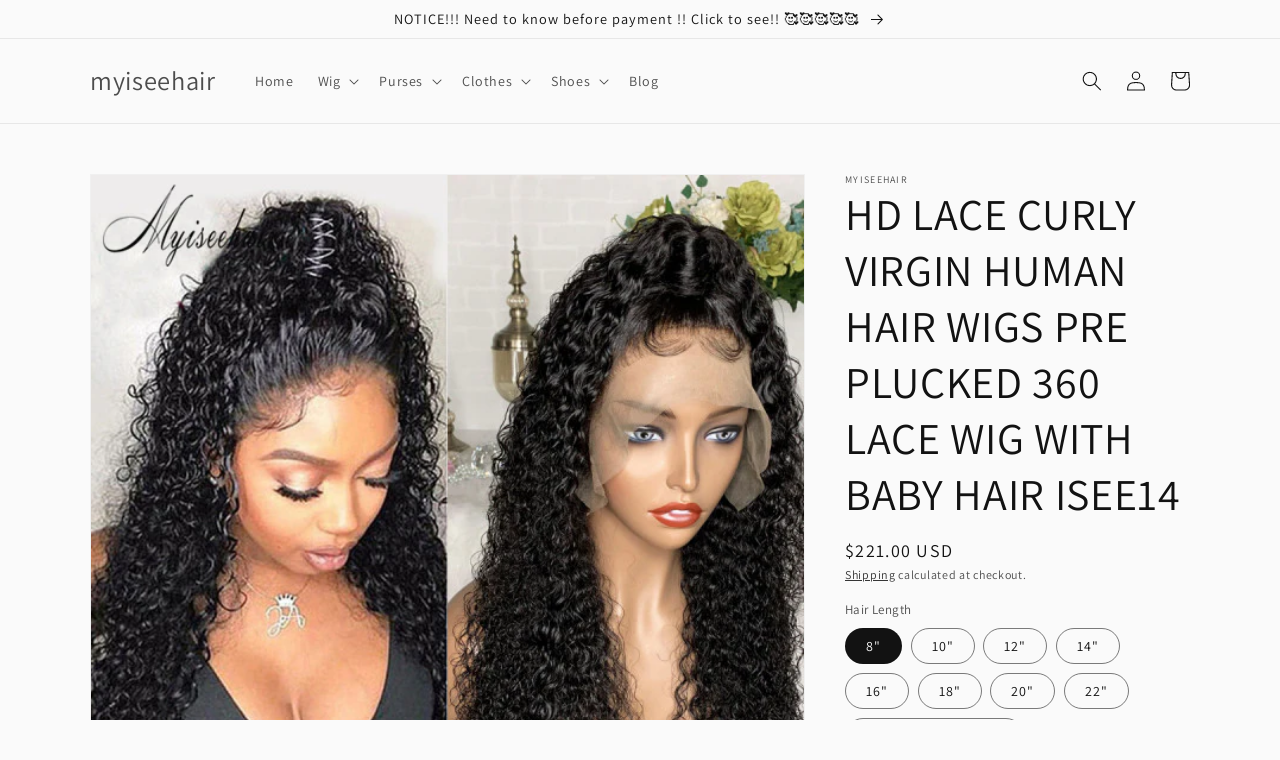

--- FILE ---
content_type: text/html; charset=utf-8
request_url: https://www.myiseehair.com/products/hd-lace-curly-virgin-human-hair-wigs-pre-plucked-360-lace-wig-with-baby-hair-isee14
body_size: 29117
content:
<!doctype html>
<html class="no-js" lang="en">
  <head>
    <meta charset="utf-8">
    <meta http-equiv="X-UA-Compatible" content="IE=edge">
    <meta name="viewport" content="width=device-width,initial-scale=1">
    <meta name="theme-color" content="">
    <link rel="canonical" href="https://www.myiseehair.com/products/hd-lace-curly-virgin-human-hair-wigs-pre-plucked-360-lace-wig-with-baby-hair-isee14">
    <link rel="preconnect" href="https://cdn.shopify.com" crossorigin><link rel="preconnect" href="https://fonts.shopifycdn.com" crossorigin><title>
      HD LACE CURLY VIRGIN HUMAN HAIR WIGS PRE PLUCKED 360 LACE WIG WITH BAB
 &ndash; myiseehair</title>

    
      <meta name="description" content="Hair Color Natural Color-Undyed Hair Length 24 Inches Hair Density 150%-Medium Density Hair Type 100% Virgin Human Hair Cap Construction 360 Lace Cap Cap Size Medium Cap Size Bleached Knots Full Front Bleached">
    

    

<meta property="og:site_name" content="myiseehair">
<meta property="og:url" content="https://www.myiseehair.com/products/hd-lace-curly-virgin-human-hair-wigs-pre-plucked-360-lace-wig-with-baby-hair-isee14">
<meta property="og:title" content="HD LACE CURLY VIRGIN HUMAN HAIR WIGS PRE PLUCKED 360 LACE WIG WITH BAB">
<meta property="og:type" content="product">
<meta property="og:description" content="Hair Color Natural Color-Undyed Hair Length 24 Inches Hair Density 150%-Medium Density Hair Type 100% Virgin Human Hair Cap Construction 360 Lace Cap Cap Size Medium Cap Size Bleached Knots Full Front Bleached"><meta property="og:image" content="http://www.myiseehair.com/cdn/shop/products/9.jpg?v=1593526307">
  <meta property="og:image:secure_url" content="https://www.myiseehair.com/cdn/shop/products/9.jpg?v=1593526307">
  <meta property="og:image:width" content="600">
  <meta property="og:image:height" content="600"><meta property="og:price:amount" content="221.00">
  <meta property="og:price:currency" content="USD"><meta name="twitter:card" content="summary_large_image">
<meta name="twitter:title" content="HD LACE CURLY VIRGIN HUMAN HAIR WIGS PRE PLUCKED 360 LACE WIG WITH BAB">
<meta name="twitter:description" content="Hair Color Natural Color-Undyed Hair Length 24 Inches Hair Density 150%-Medium Density Hair Type 100% Virgin Human Hair Cap Construction 360 Lace Cap Cap Size Medium Cap Size Bleached Knots Full Front Bleached">


    <script src="//www.myiseehair.com/cdn/shop/t/9/assets/global.js?v=134895141903428787311641105973" defer="defer"></script>
    <script>window.performance && window.performance.mark && window.performance.mark('shopify.content_for_header.start');</script><meta id="shopify-digital-wallet" name="shopify-digital-wallet" content="/39585972390/digital_wallets/dialog">
<meta name="shopify-checkout-api-token" content="fddf395896886318faae66329b8c4e24">
<meta id="in-context-paypal-metadata" data-shop-id="39585972390" data-venmo-supported="true" data-environment="production" data-locale="en_US" data-paypal-v4="true" data-currency="USD">
<link rel="alternate" type="application/json+oembed" href="https://www.myiseehair.com/products/hd-lace-curly-virgin-human-hair-wigs-pre-plucked-360-lace-wig-with-baby-hair-isee14.oembed">
<script async="async" src="/checkouts/internal/preloads.js?locale=en-US"></script>
<script id="shopify-features" type="application/json">{"accessToken":"fddf395896886318faae66329b8c4e24","betas":["rich-media-storefront-analytics"],"domain":"www.myiseehair.com","predictiveSearch":true,"shopId":39585972390,"locale":"en"}</script>
<script>var Shopify = Shopify || {};
Shopify.shop = "myiseehair.myshopify.com";
Shopify.locale = "en";
Shopify.currency = {"active":"USD","rate":"1.0"};
Shopify.country = "US";
Shopify.theme = {"name":"Dawn","id":128296648870,"schema_name":"Dawn","schema_version":"2.5.0","theme_store_id":887,"role":"main"};
Shopify.theme.handle = "null";
Shopify.theme.style = {"id":null,"handle":null};
Shopify.cdnHost = "www.myiseehair.com/cdn";
Shopify.routes = Shopify.routes || {};
Shopify.routes.root = "/";</script>
<script type="module">!function(o){(o.Shopify=o.Shopify||{}).modules=!0}(window);</script>
<script>!function(o){function n(){var o=[];function n(){o.push(Array.prototype.slice.apply(arguments))}return n.q=o,n}var t=o.Shopify=o.Shopify||{};t.loadFeatures=n(),t.autoloadFeatures=n()}(window);</script>
<script id="shop-js-analytics" type="application/json">{"pageType":"product"}</script>
<script defer="defer" async type="module" src="//www.myiseehair.com/cdn/shopifycloud/shop-js/modules/v2/client.init-shop-cart-sync_WVOgQShq.en.esm.js"></script>
<script defer="defer" async type="module" src="//www.myiseehair.com/cdn/shopifycloud/shop-js/modules/v2/chunk.common_C_13GLB1.esm.js"></script>
<script defer="defer" async type="module" src="//www.myiseehair.com/cdn/shopifycloud/shop-js/modules/v2/chunk.modal_CLfMGd0m.esm.js"></script>
<script type="module">
  await import("//www.myiseehair.com/cdn/shopifycloud/shop-js/modules/v2/client.init-shop-cart-sync_WVOgQShq.en.esm.js");
await import("//www.myiseehair.com/cdn/shopifycloud/shop-js/modules/v2/chunk.common_C_13GLB1.esm.js");
await import("//www.myiseehair.com/cdn/shopifycloud/shop-js/modules/v2/chunk.modal_CLfMGd0m.esm.js");

  window.Shopify.SignInWithShop?.initShopCartSync?.({"fedCMEnabled":true,"windoidEnabled":true});

</script>
<script>(function() {
  var isLoaded = false;
  function asyncLoad() {
    if (isLoaded) return;
    isLoaded = true;
    var urls = ["https:\/\/a.mailmunch.co\/widgets\/site-810720-85adc8c24f28031f66493815ca14fa0f7bd26477.js?shop=myiseehair.myshopify.com","\/\/code.tidio.co\/zymbs8xeg6dlooo3oqzd6wc5qlg2fmvw.js?shop=myiseehair.myshopify.com"];
    for (var i = 0; i < urls.length; i++) {
      var s = document.createElement('script');
      s.type = 'text/javascript';
      s.async = true;
      s.src = urls[i];
      var x = document.getElementsByTagName('script')[0];
      x.parentNode.insertBefore(s, x);
    }
  };
  if(window.attachEvent) {
    window.attachEvent('onload', asyncLoad);
  } else {
    window.addEventListener('load', asyncLoad, false);
  }
})();</script>
<script id="__st">var __st={"a":39585972390,"offset":-28800,"reqid":"f6f17a5e-db2b-4d39-aab0-8a6b7b69d055-1769624936","pageurl":"www.myiseehair.com\/products\/hd-lace-curly-virgin-human-hair-wigs-pre-plucked-360-lace-wig-with-baby-hair-isee14","u":"ba3ff50c0f36","p":"product","rtyp":"product","rid":5408185155750};</script>
<script>window.ShopifyPaypalV4VisibilityTracking = true;</script>
<script id="captcha-bootstrap">!function(){'use strict';const t='contact',e='account',n='new_comment',o=[[t,t],['blogs',n],['comments',n],[t,'customer']],c=[[e,'customer_login'],[e,'guest_login'],[e,'recover_customer_password'],[e,'create_customer']],r=t=>t.map((([t,e])=>`form[action*='/${t}']:not([data-nocaptcha='true']) input[name='form_type'][value='${e}']`)).join(','),a=t=>()=>t?[...document.querySelectorAll(t)].map((t=>t.form)):[];function s(){const t=[...o],e=r(t);return a(e)}const i='password',u='form_key',d=['recaptcha-v3-token','g-recaptcha-response','h-captcha-response',i],f=()=>{try{return window.sessionStorage}catch{return}},m='__shopify_v',_=t=>t.elements[u];function p(t,e,n=!1){try{const o=window.sessionStorage,c=JSON.parse(o.getItem(e)),{data:r}=function(t){const{data:e,action:n}=t;return t[m]||n?{data:e,action:n}:{data:t,action:n}}(c);for(const[e,n]of Object.entries(r))t.elements[e]&&(t.elements[e].value=n);n&&o.removeItem(e)}catch(o){console.error('form repopulation failed',{error:o})}}const l='form_type',E='cptcha';function T(t){t.dataset[E]=!0}const w=window,h=w.document,L='Shopify',v='ce_forms',y='captcha';let A=!1;((t,e)=>{const n=(g='f06e6c50-85a8-45c8-87d0-21a2b65856fe',I='https://cdn.shopify.com/shopifycloud/storefront-forms-hcaptcha/ce_storefront_forms_captcha_hcaptcha.v1.5.2.iife.js',D={infoText:'Protected by hCaptcha',privacyText:'Privacy',termsText:'Terms'},(t,e,n)=>{const o=w[L][v],c=o.bindForm;if(c)return c(t,g,e,D).then(n);var r;o.q.push([[t,g,e,D],n]),r=I,A||(h.body.append(Object.assign(h.createElement('script'),{id:'captcha-provider',async:!0,src:r})),A=!0)});var g,I,D;w[L]=w[L]||{},w[L][v]=w[L][v]||{},w[L][v].q=[],w[L][y]=w[L][y]||{},w[L][y].protect=function(t,e){n(t,void 0,e),T(t)},Object.freeze(w[L][y]),function(t,e,n,w,h,L){const[v,y,A,g]=function(t,e,n){const i=e?o:[],u=t?c:[],d=[...i,...u],f=r(d),m=r(i),_=r(d.filter((([t,e])=>n.includes(e))));return[a(f),a(m),a(_),s()]}(w,h,L),I=t=>{const e=t.target;return e instanceof HTMLFormElement?e:e&&e.form},D=t=>v().includes(t);t.addEventListener('submit',(t=>{const e=I(t);if(!e)return;const n=D(e)&&!e.dataset.hcaptchaBound&&!e.dataset.recaptchaBound,o=_(e),c=g().includes(e)&&(!o||!o.value);(n||c)&&t.preventDefault(),c&&!n&&(function(t){try{if(!f())return;!function(t){const e=f();if(!e)return;const n=_(t);if(!n)return;const o=n.value;o&&e.removeItem(o)}(t);const e=Array.from(Array(32),(()=>Math.random().toString(36)[2])).join('');!function(t,e){_(t)||t.append(Object.assign(document.createElement('input'),{type:'hidden',name:u})),t.elements[u].value=e}(t,e),function(t,e){const n=f();if(!n)return;const o=[...t.querySelectorAll(`input[type='${i}']`)].map((({name:t})=>t)),c=[...d,...o],r={};for(const[a,s]of new FormData(t).entries())c.includes(a)||(r[a]=s);n.setItem(e,JSON.stringify({[m]:1,action:t.action,data:r}))}(t,e)}catch(e){console.error('failed to persist form',e)}}(e),e.submit())}));const S=(t,e)=>{t&&!t.dataset[E]&&(n(t,e.some((e=>e===t))),T(t))};for(const o of['focusin','change'])t.addEventListener(o,(t=>{const e=I(t);D(e)&&S(e,y())}));const B=e.get('form_key'),M=e.get(l),P=B&&M;t.addEventListener('DOMContentLoaded',(()=>{const t=y();if(P)for(const e of t)e.elements[l].value===M&&p(e,B);[...new Set([...A(),...v().filter((t=>'true'===t.dataset.shopifyCaptcha))])].forEach((e=>S(e,t)))}))}(h,new URLSearchParams(w.location.search),n,t,e,['guest_login'])})(!0,!0)}();</script>
<script integrity="sha256-4kQ18oKyAcykRKYeNunJcIwy7WH5gtpwJnB7kiuLZ1E=" data-source-attribution="shopify.loadfeatures" defer="defer" src="//www.myiseehair.com/cdn/shopifycloud/storefront/assets/storefront/load_feature-a0a9edcb.js" crossorigin="anonymous"></script>
<script data-source-attribution="shopify.dynamic_checkout.dynamic.init">var Shopify=Shopify||{};Shopify.PaymentButton=Shopify.PaymentButton||{isStorefrontPortableWallets:!0,init:function(){window.Shopify.PaymentButton.init=function(){};var t=document.createElement("script");t.src="https://www.myiseehair.com/cdn/shopifycloud/portable-wallets/latest/portable-wallets.en.js",t.type="module",document.head.appendChild(t)}};
</script>
<script data-source-attribution="shopify.dynamic_checkout.buyer_consent">
  function portableWalletsHideBuyerConsent(e){var t=document.getElementById("shopify-buyer-consent"),n=document.getElementById("shopify-subscription-policy-button");t&&n&&(t.classList.add("hidden"),t.setAttribute("aria-hidden","true"),n.removeEventListener("click",e))}function portableWalletsShowBuyerConsent(e){var t=document.getElementById("shopify-buyer-consent"),n=document.getElementById("shopify-subscription-policy-button");t&&n&&(t.classList.remove("hidden"),t.removeAttribute("aria-hidden"),n.addEventListener("click",e))}window.Shopify?.PaymentButton&&(window.Shopify.PaymentButton.hideBuyerConsent=portableWalletsHideBuyerConsent,window.Shopify.PaymentButton.showBuyerConsent=portableWalletsShowBuyerConsent);
</script>
<script>
  function portableWalletsCleanup(e){e&&e.src&&console.error("Failed to load portable wallets script "+e.src);var t=document.querySelectorAll("shopify-accelerated-checkout .shopify-payment-button__skeleton, shopify-accelerated-checkout-cart .wallet-cart-button__skeleton"),e=document.getElementById("shopify-buyer-consent");for(let e=0;e<t.length;e++)t[e].remove();e&&e.remove()}function portableWalletsNotLoadedAsModule(e){e instanceof ErrorEvent&&"string"==typeof e.message&&e.message.includes("import.meta")&&"string"==typeof e.filename&&e.filename.includes("portable-wallets")&&(window.removeEventListener("error",portableWalletsNotLoadedAsModule),window.Shopify.PaymentButton.failedToLoad=e,"loading"===document.readyState?document.addEventListener("DOMContentLoaded",window.Shopify.PaymentButton.init):window.Shopify.PaymentButton.init())}window.addEventListener("error",portableWalletsNotLoadedAsModule);
</script>

<script type="module" src="https://www.myiseehair.com/cdn/shopifycloud/portable-wallets/latest/portable-wallets.en.js" onError="portableWalletsCleanup(this)" crossorigin="anonymous"></script>
<script nomodule>
  document.addEventListener("DOMContentLoaded", portableWalletsCleanup);
</script>

<link id="shopify-accelerated-checkout-styles" rel="stylesheet" media="screen" href="https://www.myiseehair.com/cdn/shopifycloud/portable-wallets/latest/accelerated-checkout-backwards-compat.css" crossorigin="anonymous">
<style id="shopify-accelerated-checkout-cart">
        #shopify-buyer-consent {
  margin-top: 1em;
  display: inline-block;
  width: 100%;
}

#shopify-buyer-consent.hidden {
  display: none;
}

#shopify-subscription-policy-button {
  background: none;
  border: none;
  padding: 0;
  text-decoration: underline;
  font-size: inherit;
  cursor: pointer;
}

#shopify-subscription-policy-button::before {
  box-shadow: none;
}

      </style>
<script id="sections-script" data-sections="main-product,product-recommendations,header,footer" defer="defer" src="//www.myiseehair.com/cdn/shop/t/9/compiled_assets/scripts.js?v=133"></script>
<script>window.performance && window.performance.mark && window.performance.mark('shopify.content_for_header.end');</script>


    <style data-shopify>
      @font-face {
  font-family: Assistant;
  font-weight: 400;
  font-style: normal;
  font-display: swap;
  src: url("//www.myiseehair.com/cdn/fonts/assistant/assistant_n4.9120912a469cad1cc292572851508ca49d12e768.woff2") format("woff2"),
       url("//www.myiseehair.com/cdn/fonts/assistant/assistant_n4.6e9875ce64e0fefcd3f4446b7ec9036b3ddd2985.woff") format("woff");
}

      @font-face {
  font-family: Assistant;
  font-weight: 700;
  font-style: normal;
  font-display: swap;
  src: url("//www.myiseehair.com/cdn/fonts/assistant/assistant_n7.bf44452348ec8b8efa3aa3068825305886b1c83c.woff2") format("woff2"),
       url("//www.myiseehair.com/cdn/fonts/assistant/assistant_n7.0c887fee83f6b3bda822f1150b912c72da0f7b64.woff") format("woff");
}

      
      
      @font-face {
  font-family: Assistant;
  font-weight: 400;
  font-style: normal;
  font-display: swap;
  src: url("//www.myiseehair.com/cdn/fonts/assistant/assistant_n4.9120912a469cad1cc292572851508ca49d12e768.woff2") format("woff2"),
       url("//www.myiseehair.com/cdn/fonts/assistant/assistant_n4.6e9875ce64e0fefcd3f4446b7ec9036b3ddd2985.woff") format("woff");
}


      :root {
        --font-body-family: Assistant, sans-serif;
        --font-body-style: normal;
        --font-body-weight: 400;

        --font-heading-family: Assistant, sans-serif;
        --font-heading-style: normal;
        --font-heading-weight: 400;

        --font-body-scale: 1.0;
        --font-heading-scale: 1.1;

        --color-base-text: 18, 18, 18;
        --color-base-background-1: 250, 250, 250;
        --color-base-background-2: 243, 243, 243;
        --color-base-solid-button-labels: 239, 227, 227;
        --color-base-outline-button-labels: 18, 18, 18;
        --color-base-accent-1: 18, 18, 18;
        --color-base-accent-2: 237, 82, 82;
        --payment-terms-background-color: #fafafa;

        --gradient-base-background-1: #fafafa;
        --gradient-base-background-2: #F3F3F3;
        --gradient-base-accent-1: #121212;
        --gradient-base-accent-2: #ed5252;

        --page-width: 120rem;
        --page-width-margin: 0rem;
      }

      *,
      *::before,
      *::after {
        box-sizing: inherit;
      }

      html {
        box-sizing: border-box;
        font-size: calc(var(--font-body-scale) * 62.5%);
        height: 100%;
      }

      body {
        display: grid;
        grid-template-rows: auto auto 1fr auto;
        grid-template-columns: 100%;
        min-height: 100%;
        margin: 0;
        font-size: 1.5rem;
        letter-spacing: 0.06rem;
        line-height: calc(1 + 0.8 / var(--font-body-scale));
        font-family: var(--font-body-family);
        font-style: var(--font-body-style);
        font-weight: var(--font-body-weight);
      }

      @media screen and (min-width: 750px) {
        body {
          font-size: 1.6rem;
        }
      }
    </style>

    <link href="//www.myiseehair.com/cdn/shop/t/9/assets/base.css?v=66804525312252619961641105988" rel="stylesheet" type="text/css" media="all" />
<link rel="preload" as="font" href="//www.myiseehair.com/cdn/fonts/assistant/assistant_n4.9120912a469cad1cc292572851508ca49d12e768.woff2" type="font/woff2" crossorigin><link rel="preload" as="font" href="//www.myiseehair.com/cdn/fonts/assistant/assistant_n4.9120912a469cad1cc292572851508ca49d12e768.woff2" type="font/woff2" crossorigin><link rel="stylesheet" href="//www.myiseehair.com/cdn/shop/t/9/assets/component-predictive-search.css?v=10425135875555615991641105969" media="print" onload="this.media='all'"><script>document.documentElement.className = document.documentElement.className.replace('no-js', 'js');
    if (Shopify.designMode) {
      document.documentElement.classList.add('shopify-design-mode');
    }
    </script>
  <link href="https://monorail-edge.shopifysvc.com" rel="dns-prefetch">
<script>(function(){if ("sendBeacon" in navigator && "performance" in window) {try {var session_token_from_headers = performance.getEntriesByType('navigation')[0].serverTiming.find(x => x.name == '_s').description;} catch {var session_token_from_headers = undefined;}var session_cookie_matches = document.cookie.match(/_shopify_s=([^;]*)/);var session_token_from_cookie = session_cookie_matches && session_cookie_matches.length === 2 ? session_cookie_matches[1] : "";var session_token = session_token_from_headers || session_token_from_cookie || "";function handle_abandonment_event(e) {var entries = performance.getEntries().filter(function(entry) {return /monorail-edge.shopifysvc.com/.test(entry.name);});if (!window.abandonment_tracked && entries.length === 0) {window.abandonment_tracked = true;var currentMs = Date.now();var navigation_start = performance.timing.navigationStart;var payload = {shop_id: 39585972390,url: window.location.href,navigation_start,duration: currentMs - navigation_start,session_token,page_type: "product"};window.navigator.sendBeacon("https://monorail-edge.shopifysvc.com/v1/produce", JSON.stringify({schema_id: "online_store_buyer_site_abandonment/1.1",payload: payload,metadata: {event_created_at_ms: currentMs,event_sent_at_ms: currentMs}}));}}window.addEventListener('pagehide', handle_abandonment_event);}}());</script>
<script id="web-pixels-manager-setup">(function e(e,d,r,n,o){if(void 0===o&&(o={}),!Boolean(null===(a=null===(i=window.Shopify)||void 0===i?void 0:i.analytics)||void 0===a?void 0:a.replayQueue)){var i,a;window.Shopify=window.Shopify||{};var t=window.Shopify;t.analytics=t.analytics||{};var s=t.analytics;s.replayQueue=[],s.publish=function(e,d,r){return s.replayQueue.push([e,d,r]),!0};try{self.performance.mark("wpm:start")}catch(e){}var l=function(){var e={modern:/Edge?\/(1{2}[4-9]|1[2-9]\d|[2-9]\d{2}|\d{4,})\.\d+(\.\d+|)|Firefox\/(1{2}[4-9]|1[2-9]\d|[2-9]\d{2}|\d{4,})\.\d+(\.\d+|)|Chrom(ium|e)\/(9{2}|\d{3,})\.\d+(\.\d+|)|(Maci|X1{2}).+ Version\/(15\.\d+|(1[6-9]|[2-9]\d|\d{3,})\.\d+)([,.]\d+|)( \(\w+\)|)( Mobile\/\w+|) Safari\/|Chrome.+OPR\/(9{2}|\d{3,})\.\d+\.\d+|(CPU[ +]OS|iPhone[ +]OS|CPU[ +]iPhone|CPU IPhone OS|CPU iPad OS)[ +]+(15[._]\d+|(1[6-9]|[2-9]\d|\d{3,})[._]\d+)([._]\d+|)|Android:?[ /-](13[3-9]|1[4-9]\d|[2-9]\d{2}|\d{4,})(\.\d+|)(\.\d+|)|Android.+Firefox\/(13[5-9]|1[4-9]\d|[2-9]\d{2}|\d{4,})\.\d+(\.\d+|)|Android.+Chrom(ium|e)\/(13[3-9]|1[4-9]\d|[2-9]\d{2}|\d{4,})\.\d+(\.\d+|)|SamsungBrowser\/([2-9]\d|\d{3,})\.\d+/,legacy:/Edge?\/(1[6-9]|[2-9]\d|\d{3,})\.\d+(\.\d+|)|Firefox\/(5[4-9]|[6-9]\d|\d{3,})\.\d+(\.\d+|)|Chrom(ium|e)\/(5[1-9]|[6-9]\d|\d{3,})\.\d+(\.\d+|)([\d.]+$|.*Safari\/(?![\d.]+ Edge\/[\d.]+$))|(Maci|X1{2}).+ Version\/(10\.\d+|(1[1-9]|[2-9]\d|\d{3,})\.\d+)([,.]\d+|)( \(\w+\)|)( Mobile\/\w+|) Safari\/|Chrome.+OPR\/(3[89]|[4-9]\d|\d{3,})\.\d+\.\d+|(CPU[ +]OS|iPhone[ +]OS|CPU[ +]iPhone|CPU IPhone OS|CPU iPad OS)[ +]+(10[._]\d+|(1[1-9]|[2-9]\d|\d{3,})[._]\d+)([._]\d+|)|Android:?[ /-](13[3-9]|1[4-9]\d|[2-9]\d{2}|\d{4,})(\.\d+|)(\.\d+|)|Mobile Safari.+OPR\/([89]\d|\d{3,})\.\d+\.\d+|Android.+Firefox\/(13[5-9]|1[4-9]\d|[2-9]\d{2}|\d{4,})\.\d+(\.\d+|)|Android.+Chrom(ium|e)\/(13[3-9]|1[4-9]\d|[2-9]\d{2}|\d{4,})\.\d+(\.\d+|)|Android.+(UC? ?Browser|UCWEB|U3)[ /]?(15\.([5-9]|\d{2,})|(1[6-9]|[2-9]\d|\d{3,})\.\d+)\.\d+|SamsungBrowser\/(5\.\d+|([6-9]|\d{2,})\.\d+)|Android.+MQ{2}Browser\/(14(\.(9|\d{2,})|)|(1[5-9]|[2-9]\d|\d{3,})(\.\d+|))(\.\d+|)|K[Aa][Ii]OS\/(3\.\d+|([4-9]|\d{2,})\.\d+)(\.\d+|)/},d=e.modern,r=e.legacy,n=navigator.userAgent;return n.match(d)?"modern":n.match(r)?"legacy":"unknown"}(),u="modern"===l?"modern":"legacy",c=(null!=n?n:{modern:"",legacy:""})[u],f=function(e){return[e.baseUrl,"/wpm","/b",e.hashVersion,"modern"===e.buildTarget?"m":"l",".js"].join("")}({baseUrl:d,hashVersion:r,buildTarget:u}),m=function(e){var d=e.version,r=e.bundleTarget,n=e.surface,o=e.pageUrl,i=e.monorailEndpoint;return{emit:function(e){var a=e.status,t=e.errorMsg,s=(new Date).getTime(),l=JSON.stringify({metadata:{event_sent_at_ms:s},events:[{schema_id:"web_pixels_manager_load/3.1",payload:{version:d,bundle_target:r,page_url:o,status:a,surface:n,error_msg:t},metadata:{event_created_at_ms:s}}]});if(!i)return console&&console.warn&&console.warn("[Web Pixels Manager] No Monorail endpoint provided, skipping logging."),!1;try{return self.navigator.sendBeacon.bind(self.navigator)(i,l)}catch(e){}var u=new XMLHttpRequest;try{return u.open("POST",i,!0),u.setRequestHeader("Content-Type","text/plain"),u.send(l),!0}catch(e){return console&&console.warn&&console.warn("[Web Pixels Manager] Got an unhandled error while logging to Monorail."),!1}}}}({version:r,bundleTarget:l,surface:e.surface,pageUrl:self.location.href,monorailEndpoint:e.monorailEndpoint});try{o.browserTarget=l,function(e){var d=e.src,r=e.async,n=void 0===r||r,o=e.onload,i=e.onerror,a=e.sri,t=e.scriptDataAttributes,s=void 0===t?{}:t,l=document.createElement("script"),u=document.querySelector("head"),c=document.querySelector("body");if(l.async=n,l.src=d,a&&(l.integrity=a,l.crossOrigin="anonymous"),s)for(var f in s)if(Object.prototype.hasOwnProperty.call(s,f))try{l.dataset[f]=s[f]}catch(e){}if(o&&l.addEventListener("load",o),i&&l.addEventListener("error",i),u)u.appendChild(l);else{if(!c)throw new Error("Did not find a head or body element to append the script");c.appendChild(l)}}({src:f,async:!0,onload:function(){if(!function(){var e,d;return Boolean(null===(d=null===(e=window.Shopify)||void 0===e?void 0:e.analytics)||void 0===d?void 0:d.initialized)}()){var d=window.webPixelsManager.init(e)||void 0;if(d){var r=window.Shopify.analytics;r.replayQueue.forEach((function(e){var r=e[0],n=e[1],o=e[2];d.publishCustomEvent(r,n,o)})),r.replayQueue=[],r.publish=d.publishCustomEvent,r.visitor=d.visitor,r.initialized=!0}}},onerror:function(){return m.emit({status:"failed",errorMsg:"".concat(f," has failed to load")})},sri:function(e){var d=/^sha384-[A-Za-z0-9+/=]+$/;return"string"==typeof e&&d.test(e)}(c)?c:"",scriptDataAttributes:o}),m.emit({status:"loading"})}catch(e){m.emit({status:"failed",errorMsg:(null==e?void 0:e.message)||"Unknown error"})}}})({shopId: 39585972390,storefrontBaseUrl: "https://www.myiseehair.com",extensionsBaseUrl: "https://extensions.shopifycdn.com/cdn/shopifycloud/web-pixels-manager",monorailEndpoint: "https://monorail-edge.shopifysvc.com/unstable/produce_batch",surface: "storefront-renderer",enabledBetaFlags: ["2dca8a86"],webPixelsConfigList: [{"id":"shopify-app-pixel","configuration":"{}","eventPayloadVersion":"v1","runtimeContext":"STRICT","scriptVersion":"0450","apiClientId":"shopify-pixel","type":"APP","privacyPurposes":["ANALYTICS","MARKETING"]},{"id":"shopify-custom-pixel","eventPayloadVersion":"v1","runtimeContext":"LAX","scriptVersion":"0450","apiClientId":"shopify-pixel","type":"CUSTOM","privacyPurposes":["ANALYTICS","MARKETING"]}],isMerchantRequest: false,initData: {"shop":{"name":"myiseehair","paymentSettings":{"currencyCode":"USD"},"myshopifyDomain":"myiseehair.myshopify.com","countryCode":"US","storefrontUrl":"https:\/\/www.myiseehair.com"},"customer":null,"cart":null,"checkout":null,"productVariants":[{"price":{"amount":221.0,"currencyCode":"USD"},"product":{"title":"HD LACE CURLY VIRGIN HUMAN HAIR WIGS PRE PLUCKED 360 LACE WIG WITH BABY HAIR ISEE14","vendor":"myiseehair","id":"5408185155750","untranslatedTitle":"HD LACE CURLY VIRGIN HUMAN HAIR WIGS PRE PLUCKED 360 LACE WIG WITH BABY HAIR ISEE14","url":"\/products\/hd-lace-curly-virgin-human-hair-wigs-pre-plucked-360-lace-wig-with-baby-hair-isee14","type":"360 Lace Wig"},"id":"34929437573286","image":{"src":"\/\/www.myiseehair.com\/cdn\/shop\/products\/9.jpg?v=1593526307"},"sku":"ISEE14","title":"8\" \/ 150%","untranslatedTitle":"8\" \/ 150%"},{"price":{"amount":251.0,"currencyCode":"USD"},"product":{"title":"HD LACE CURLY VIRGIN HUMAN HAIR WIGS PRE PLUCKED 360 LACE WIG WITH BABY HAIR ISEE14","vendor":"myiseehair","id":"5408185155750","untranslatedTitle":"HD LACE CURLY VIRGIN HUMAN HAIR WIGS PRE PLUCKED 360 LACE WIG WITH BABY HAIR ISEE14","url":"\/products\/hd-lace-curly-virgin-human-hair-wigs-pre-plucked-360-lace-wig-with-baby-hair-isee14","type":"360 Lace Wig"},"id":"34929437606054","image":{"src":"\/\/www.myiseehair.com\/cdn\/shop\/products\/9.jpg?v=1593526307"},"sku":"ISEE14","title":"8\" \/ 180%","untranslatedTitle":"8\" \/ 180%"},{"price":{"amount":271.0,"currencyCode":"USD"},"product":{"title":"HD LACE CURLY VIRGIN HUMAN HAIR WIGS PRE PLUCKED 360 LACE WIG WITH BABY HAIR ISEE14","vendor":"myiseehair","id":"5408185155750","untranslatedTitle":"HD LACE CURLY VIRGIN HUMAN HAIR WIGS PRE PLUCKED 360 LACE WIG WITH BABY HAIR ISEE14","url":"\/products\/hd-lace-curly-virgin-human-hair-wigs-pre-plucked-360-lace-wig-with-baby-hair-isee14","type":"360 Lace Wig"},"id":"34929437638822","image":{"src":"\/\/www.myiseehair.com\/cdn\/shop\/products\/9.jpg?v=1593526307"},"sku":"ISEE14","title":"8\" \/ 200%(Same as model)","untranslatedTitle":"8\" \/ 200%(Same as model)"},{"price":{"amount":250.0,"currencyCode":"USD"},"product":{"title":"HD LACE CURLY VIRGIN HUMAN HAIR WIGS PRE PLUCKED 360 LACE WIG WITH BABY HAIR ISEE14","vendor":"myiseehair","id":"5408185155750","untranslatedTitle":"HD LACE CURLY VIRGIN HUMAN HAIR WIGS PRE PLUCKED 360 LACE WIG WITH BABY HAIR ISEE14","url":"\/products\/hd-lace-curly-virgin-human-hair-wigs-pre-plucked-360-lace-wig-with-baby-hair-isee14","type":"360 Lace Wig"},"id":"34929437671590","image":{"src":"\/\/www.myiseehair.com\/cdn\/shop\/products\/9.jpg?v=1593526307"},"sku":"ISEE14","title":"10\" \/ 150%","untranslatedTitle":"10\" \/ 150%"},{"price":{"amount":280.0,"currencyCode":"USD"},"product":{"title":"HD LACE CURLY VIRGIN HUMAN HAIR WIGS PRE PLUCKED 360 LACE WIG WITH BABY HAIR ISEE14","vendor":"myiseehair","id":"5408185155750","untranslatedTitle":"HD LACE CURLY VIRGIN HUMAN HAIR WIGS PRE PLUCKED 360 LACE WIG WITH BABY HAIR ISEE14","url":"\/products\/hd-lace-curly-virgin-human-hair-wigs-pre-plucked-360-lace-wig-with-baby-hair-isee14","type":"360 Lace Wig"},"id":"34929437704358","image":{"src":"\/\/www.myiseehair.com\/cdn\/shop\/products\/9.jpg?v=1593526307"},"sku":"ISEE14","title":"10\" \/ 180%","untranslatedTitle":"10\" \/ 180%"},{"price":{"amount":300.0,"currencyCode":"USD"},"product":{"title":"HD LACE CURLY VIRGIN HUMAN HAIR WIGS PRE PLUCKED 360 LACE WIG WITH BABY HAIR ISEE14","vendor":"myiseehair","id":"5408185155750","untranslatedTitle":"HD LACE CURLY VIRGIN HUMAN HAIR WIGS PRE PLUCKED 360 LACE WIG WITH BABY HAIR ISEE14","url":"\/products\/hd-lace-curly-virgin-human-hair-wigs-pre-plucked-360-lace-wig-with-baby-hair-isee14","type":"360 Lace Wig"},"id":"34929437737126","image":{"src":"\/\/www.myiseehair.com\/cdn\/shop\/products\/9.jpg?v=1593526307"},"sku":"ISEE14","title":"10\" \/ 200%(Same as model)","untranslatedTitle":"10\" \/ 200%(Same as model)"},{"price":{"amount":260.0,"currencyCode":"USD"},"product":{"title":"HD LACE CURLY VIRGIN HUMAN HAIR WIGS PRE PLUCKED 360 LACE WIG WITH BABY HAIR ISEE14","vendor":"myiseehair","id":"5408185155750","untranslatedTitle":"HD LACE CURLY VIRGIN HUMAN HAIR WIGS PRE PLUCKED 360 LACE WIG WITH BABY HAIR ISEE14","url":"\/products\/hd-lace-curly-virgin-human-hair-wigs-pre-plucked-360-lace-wig-with-baby-hair-isee14","type":"360 Lace Wig"},"id":"34929437769894","image":{"src":"\/\/www.myiseehair.com\/cdn\/shop\/products\/9.jpg?v=1593526307"},"sku":"ISEE14","title":"12\" \/ 150%","untranslatedTitle":"12\" \/ 150%"},{"price":{"amount":290.0,"currencyCode":"USD"},"product":{"title":"HD LACE CURLY VIRGIN HUMAN HAIR WIGS PRE PLUCKED 360 LACE WIG WITH BABY HAIR ISEE14","vendor":"myiseehair","id":"5408185155750","untranslatedTitle":"HD LACE CURLY VIRGIN HUMAN HAIR WIGS PRE PLUCKED 360 LACE WIG WITH BABY HAIR ISEE14","url":"\/products\/hd-lace-curly-virgin-human-hair-wigs-pre-plucked-360-lace-wig-with-baby-hair-isee14","type":"360 Lace Wig"},"id":"34929437802662","image":{"src":"\/\/www.myiseehair.com\/cdn\/shop\/products\/9.jpg?v=1593526307"},"sku":"ISEE14","title":"12\" \/ 180%","untranslatedTitle":"12\" \/ 180%"},{"price":{"amount":310.0,"currencyCode":"USD"},"product":{"title":"HD LACE CURLY VIRGIN HUMAN HAIR WIGS PRE PLUCKED 360 LACE WIG WITH BABY HAIR ISEE14","vendor":"myiseehair","id":"5408185155750","untranslatedTitle":"HD LACE CURLY VIRGIN HUMAN HAIR WIGS PRE PLUCKED 360 LACE WIG WITH BABY HAIR ISEE14","url":"\/products\/hd-lace-curly-virgin-human-hair-wigs-pre-plucked-360-lace-wig-with-baby-hair-isee14","type":"360 Lace Wig"},"id":"34929437835430","image":{"src":"\/\/www.myiseehair.com\/cdn\/shop\/products\/9.jpg?v=1593526307"},"sku":"ISEE14","title":"12\" \/ 200%(Same as model)","untranslatedTitle":"12\" \/ 200%(Same as model)"},{"price":{"amount":281.0,"currencyCode":"USD"},"product":{"title":"HD LACE CURLY VIRGIN HUMAN HAIR WIGS PRE PLUCKED 360 LACE WIG WITH BABY HAIR ISEE14","vendor":"myiseehair","id":"5408185155750","untranslatedTitle":"HD LACE CURLY VIRGIN HUMAN HAIR WIGS PRE PLUCKED 360 LACE WIG WITH BABY HAIR ISEE14","url":"\/products\/hd-lace-curly-virgin-human-hair-wigs-pre-plucked-360-lace-wig-with-baby-hair-isee14","type":"360 Lace Wig"},"id":"34929437868198","image":{"src":"\/\/www.myiseehair.com\/cdn\/shop\/products\/9.jpg?v=1593526307"},"sku":"ISEE14","title":"14\" \/ 150%","untranslatedTitle":"14\" \/ 150%"},{"price":{"amount":311.0,"currencyCode":"USD"},"product":{"title":"HD LACE CURLY VIRGIN HUMAN HAIR WIGS PRE PLUCKED 360 LACE WIG WITH BABY HAIR ISEE14","vendor":"myiseehair","id":"5408185155750","untranslatedTitle":"HD LACE CURLY VIRGIN HUMAN HAIR WIGS PRE PLUCKED 360 LACE WIG WITH BABY HAIR ISEE14","url":"\/products\/hd-lace-curly-virgin-human-hair-wigs-pre-plucked-360-lace-wig-with-baby-hair-isee14","type":"360 Lace Wig"},"id":"34929437900966","image":{"src":"\/\/www.myiseehair.com\/cdn\/shop\/products\/9.jpg?v=1593526307"},"sku":"ISEE14","title":"14\" \/ 180%","untranslatedTitle":"14\" \/ 180%"},{"price":{"amount":331.0,"currencyCode":"USD"},"product":{"title":"HD LACE CURLY VIRGIN HUMAN HAIR WIGS PRE PLUCKED 360 LACE WIG WITH BABY HAIR ISEE14","vendor":"myiseehair","id":"5408185155750","untranslatedTitle":"HD LACE CURLY VIRGIN HUMAN HAIR WIGS PRE PLUCKED 360 LACE WIG WITH BABY HAIR ISEE14","url":"\/products\/hd-lace-curly-virgin-human-hair-wigs-pre-plucked-360-lace-wig-with-baby-hair-isee14","type":"360 Lace Wig"},"id":"34929437933734","image":{"src":"\/\/www.myiseehair.com\/cdn\/shop\/products\/9.jpg?v=1593526307"},"sku":"ISEE14","title":"14\" \/ 200%(Same as model)","untranslatedTitle":"14\" \/ 200%(Same as model)"},{"price":{"amount":311.0,"currencyCode":"USD"},"product":{"title":"HD LACE CURLY VIRGIN HUMAN HAIR WIGS PRE PLUCKED 360 LACE WIG WITH BABY HAIR ISEE14","vendor":"myiseehair","id":"5408185155750","untranslatedTitle":"HD LACE CURLY VIRGIN HUMAN HAIR WIGS PRE PLUCKED 360 LACE WIG WITH BABY HAIR ISEE14","url":"\/products\/hd-lace-curly-virgin-human-hair-wigs-pre-plucked-360-lace-wig-with-baby-hair-isee14","type":"360 Lace Wig"},"id":"34929437966502","image":{"src":"\/\/www.myiseehair.com\/cdn\/shop\/products\/9.jpg?v=1593526307"},"sku":"ISEE14","title":"16\" \/ 150%","untranslatedTitle":"16\" \/ 150%"},{"price":{"amount":341.0,"currencyCode":"USD"},"product":{"title":"HD LACE CURLY VIRGIN HUMAN HAIR WIGS PRE PLUCKED 360 LACE WIG WITH BABY HAIR ISEE14","vendor":"myiseehair","id":"5408185155750","untranslatedTitle":"HD LACE CURLY VIRGIN HUMAN HAIR WIGS PRE PLUCKED 360 LACE WIG WITH BABY HAIR ISEE14","url":"\/products\/hd-lace-curly-virgin-human-hair-wigs-pre-plucked-360-lace-wig-with-baby-hair-isee14","type":"360 Lace Wig"},"id":"34929437999270","image":{"src":"\/\/www.myiseehair.com\/cdn\/shop\/products\/9.jpg?v=1593526307"},"sku":"ISEE14","title":"16\" \/ 180%","untranslatedTitle":"16\" \/ 180%"},{"price":{"amount":361.0,"currencyCode":"USD"},"product":{"title":"HD LACE CURLY VIRGIN HUMAN HAIR WIGS PRE PLUCKED 360 LACE WIG WITH BABY HAIR ISEE14","vendor":"myiseehair","id":"5408185155750","untranslatedTitle":"HD LACE CURLY VIRGIN HUMAN HAIR WIGS PRE PLUCKED 360 LACE WIG WITH BABY HAIR ISEE14","url":"\/products\/hd-lace-curly-virgin-human-hair-wigs-pre-plucked-360-lace-wig-with-baby-hair-isee14","type":"360 Lace Wig"},"id":"34929438032038","image":{"src":"\/\/www.myiseehair.com\/cdn\/shop\/products\/9.jpg?v=1593526307"},"sku":"ISEE14","title":"16\" \/ 200%(Same as model)","untranslatedTitle":"16\" \/ 200%(Same as model)"},{"price":{"amount":341.0,"currencyCode":"USD"},"product":{"title":"HD LACE CURLY VIRGIN HUMAN HAIR WIGS PRE PLUCKED 360 LACE WIG WITH BABY HAIR ISEE14","vendor":"myiseehair","id":"5408185155750","untranslatedTitle":"HD LACE CURLY VIRGIN HUMAN HAIR WIGS PRE PLUCKED 360 LACE WIG WITH BABY HAIR ISEE14","url":"\/products\/hd-lace-curly-virgin-human-hair-wigs-pre-plucked-360-lace-wig-with-baby-hair-isee14","type":"360 Lace Wig"},"id":"34929438064806","image":{"src":"\/\/www.myiseehair.com\/cdn\/shop\/products\/9.jpg?v=1593526307"},"sku":"ISEE14","title":"18\" \/ 150%","untranslatedTitle":"18\" \/ 150%"},{"price":{"amount":371.0,"currencyCode":"USD"},"product":{"title":"HD LACE CURLY VIRGIN HUMAN HAIR WIGS PRE PLUCKED 360 LACE WIG WITH BABY HAIR ISEE14","vendor":"myiseehair","id":"5408185155750","untranslatedTitle":"HD LACE CURLY VIRGIN HUMAN HAIR WIGS PRE PLUCKED 360 LACE WIG WITH BABY HAIR ISEE14","url":"\/products\/hd-lace-curly-virgin-human-hair-wigs-pre-plucked-360-lace-wig-with-baby-hair-isee14","type":"360 Lace Wig"},"id":"34929438097574","image":{"src":"\/\/www.myiseehair.com\/cdn\/shop\/products\/9.jpg?v=1593526307"},"sku":"ISEE14","title":"18\" \/ 180%","untranslatedTitle":"18\" \/ 180%"},{"price":{"amount":391.0,"currencyCode":"USD"},"product":{"title":"HD LACE CURLY VIRGIN HUMAN HAIR WIGS PRE PLUCKED 360 LACE WIG WITH BABY HAIR ISEE14","vendor":"myiseehair","id":"5408185155750","untranslatedTitle":"HD LACE CURLY VIRGIN HUMAN HAIR WIGS PRE PLUCKED 360 LACE WIG WITH BABY HAIR ISEE14","url":"\/products\/hd-lace-curly-virgin-human-hair-wigs-pre-plucked-360-lace-wig-with-baby-hair-isee14","type":"360 Lace Wig"},"id":"34929438130342","image":{"src":"\/\/www.myiseehair.com\/cdn\/shop\/products\/9.jpg?v=1593526307"},"sku":"ISEE14","title":"18\" \/ 200%(Same as model)","untranslatedTitle":"18\" \/ 200%(Same as model)"},{"price":{"amount":391.0,"currencyCode":"USD"},"product":{"title":"HD LACE CURLY VIRGIN HUMAN HAIR WIGS PRE PLUCKED 360 LACE WIG WITH BABY HAIR ISEE14","vendor":"myiseehair","id":"5408185155750","untranslatedTitle":"HD LACE CURLY VIRGIN HUMAN HAIR WIGS PRE PLUCKED 360 LACE WIG WITH BABY HAIR ISEE14","url":"\/products\/hd-lace-curly-virgin-human-hair-wigs-pre-plucked-360-lace-wig-with-baby-hair-isee14","type":"360 Lace Wig"},"id":"34929438163110","image":{"src":"\/\/www.myiseehair.com\/cdn\/shop\/products\/9.jpg?v=1593526307"},"sku":"ISEE14","title":"20\" \/ 150%","untranslatedTitle":"20\" \/ 150%"},{"price":{"amount":421.0,"currencyCode":"USD"},"product":{"title":"HD LACE CURLY VIRGIN HUMAN HAIR WIGS PRE PLUCKED 360 LACE WIG WITH BABY HAIR ISEE14","vendor":"myiseehair","id":"5408185155750","untranslatedTitle":"HD LACE CURLY VIRGIN HUMAN HAIR WIGS PRE PLUCKED 360 LACE WIG WITH BABY HAIR ISEE14","url":"\/products\/hd-lace-curly-virgin-human-hair-wigs-pre-plucked-360-lace-wig-with-baby-hair-isee14","type":"360 Lace Wig"},"id":"34929438195878","image":{"src":"\/\/www.myiseehair.com\/cdn\/shop\/products\/9.jpg?v=1593526307"},"sku":"ISEE14","title":"20\" \/ 180%","untranslatedTitle":"20\" \/ 180%"},{"price":{"amount":441.0,"currencyCode":"USD"},"product":{"title":"HD LACE CURLY VIRGIN HUMAN HAIR WIGS PRE PLUCKED 360 LACE WIG WITH BABY HAIR ISEE14","vendor":"myiseehair","id":"5408185155750","untranslatedTitle":"HD LACE CURLY VIRGIN HUMAN HAIR WIGS PRE PLUCKED 360 LACE WIG WITH BABY HAIR ISEE14","url":"\/products\/hd-lace-curly-virgin-human-hair-wigs-pre-plucked-360-lace-wig-with-baby-hair-isee14","type":"360 Lace Wig"},"id":"34929438228646","image":{"src":"\/\/www.myiseehair.com\/cdn\/shop\/products\/9.jpg?v=1593526307"},"sku":"ISEE14","title":"20\" \/ 200%(Same as model)","untranslatedTitle":"20\" \/ 200%(Same as model)"},{"price":{"amount":431.0,"currencyCode":"USD"},"product":{"title":"HD LACE CURLY VIRGIN HUMAN HAIR WIGS PRE PLUCKED 360 LACE WIG WITH BABY HAIR ISEE14","vendor":"myiseehair","id":"5408185155750","untranslatedTitle":"HD LACE CURLY VIRGIN HUMAN HAIR WIGS PRE PLUCKED 360 LACE WIG WITH BABY HAIR ISEE14","url":"\/products\/hd-lace-curly-virgin-human-hair-wigs-pre-plucked-360-lace-wig-with-baby-hair-isee14","type":"360 Lace Wig"},"id":"34929438261414","image":{"src":"\/\/www.myiseehair.com\/cdn\/shop\/products\/9.jpg?v=1593526307"},"sku":"ISEE14","title":"22\" \/ 150%","untranslatedTitle":"22\" \/ 150%"},{"price":{"amount":461.0,"currencyCode":"USD"},"product":{"title":"HD LACE CURLY VIRGIN HUMAN HAIR WIGS PRE PLUCKED 360 LACE WIG WITH BABY HAIR ISEE14","vendor":"myiseehair","id":"5408185155750","untranslatedTitle":"HD LACE CURLY VIRGIN HUMAN HAIR WIGS PRE PLUCKED 360 LACE WIG WITH BABY HAIR ISEE14","url":"\/products\/hd-lace-curly-virgin-human-hair-wigs-pre-plucked-360-lace-wig-with-baby-hair-isee14","type":"360 Lace Wig"},"id":"34929438294182","image":{"src":"\/\/www.myiseehair.com\/cdn\/shop\/products\/9.jpg?v=1593526307"},"sku":"ISEE14","title":"22\" \/ 180%","untranslatedTitle":"22\" \/ 180%"},{"price":{"amount":481.0,"currencyCode":"USD"},"product":{"title":"HD LACE CURLY VIRGIN HUMAN HAIR WIGS PRE PLUCKED 360 LACE WIG WITH BABY HAIR ISEE14","vendor":"myiseehair","id":"5408185155750","untranslatedTitle":"HD LACE CURLY VIRGIN HUMAN HAIR WIGS PRE PLUCKED 360 LACE WIG WITH BABY HAIR ISEE14","url":"\/products\/hd-lace-curly-virgin-human-hair-wigs-pre-plucked-360-lace-wig-with-baby-hair-isee14","type":"360 Lace Wig"},"id":"34929438326950","image":{"src":"\/\/www.myiseehair.com\/cdn\/shop\/products\/9.jpg?v=1593526307"},"sku":"ISEE14","title":"22\" \/ 200%(Same as model)","untranslatedTitle":"22\" \/ 200%(Same as model)"},{"price":{"amount":471.0,"currencyCode":"USD"},"product":{"title":"HD LACE CURLY VIRGIN HUMAN HAIR WIGS PRE PLUCKED 360 LACE WIG WITH BABY HAIR ISEE14","vendor":"myiseehair","id":"5408185155750","untranslatedTitle":"HD LACE CURLY VIRGIN HUMAN HAIR WIGS PRE PLUCKED 360 LACE WIG WITH BABY HAIR ISEE14","url":"\/products\/hd-lace-curly-virgin-human-hair-wigs-pre-plucked-360-lace-wig-with-baby-hair-isee14","type":"360 Lace Wig"},"id":"34929438359718","image":{"src":"\/\/www.myiseehair.com\/cdn\/shop\/products\/9.jpg?v=1593526307"},"sku":"ISEE14","title":"24\"(Same as model) \/ 150%","untranslatedTitle":"24\"(Same as model) \/ 150%"},{"price":{"amount":481.0,"currencyCode":"USD"},"product":{"title":"HD LACE CURLY VIRGIN HUMAN HAIR WIGS PRE PLUCKED 360 LACE WIG WITH BABY HAIR ISEE14","vendor":"myiseehair","id":"5408185155750","untranslatedTitle":"HD LACE CURLY VIRGIN HUMAN HAIR WIGS PRE PLUCKED 360 LACE WIG WITH BABY HAIR ISEE14","url":"\/products\/hd-lace-curly-virgin-human-hair-wigs-pre-plucked-360-lace-wig-with-baby-hair-isee14","type":"360 Lace Wig"},"id":"34929438392486","image":{"src":"\/\/www.myiseehair.com\/cdn\/shop\/products\/9.jpg?v=1593526307"},"sku":"ISEE14","title":"24\"(Same as model) \/ 180%","untranslatedTitle":"24\"(Same as model) \/ 180%"},{"price":{"amount":491.0,"currencyCode":"USD"},"product":{"title":"HD LACE CURLY VIRGIN HUMAN HAIR WIGS PRE PLUCKED 360 LACE WIG WITH BABY HAIR ISEE14","vendor":"myiseehair","id":"5408185155750","untranslatedTitle":"HD LACE CURLY VIRGIN HUMAN HAIR WIGS PRE PLUCKED 360 LACE WIG WITH BABY HAIR ISEE14","url":"\/products\/hd-lace-curly-virgin-human-hair-wigs-pre-plucked-360-lace-wig-with-baby-hair-isee14","type":"360 Lace Wig"},"id":"34929438425254","image":{"src":"\/\/www.myiseehair.com\/cdn\/shop\/products\/9.jpg?v=1593526307"},"sku":"ISEE14","title":"24\"(Same as model) \/ 200%(Same as model)","untranslatedTitle":"24\"(Same as model) \/ 200%(Same as model)"}],"purchasingCompany":null},},"https://www.myiseehair.com/cdn","fcfee988w5aeb613cpc8e4bc33m6693e112",{"modern":"","legacy":""},{"shopId":"39585972390","storefrontBaseUrl":"https:\/\/www.myiseehair.com","extensionBaseUrl":"https:\/\/extensions.shopifycdn.com\/cdn\/shopifycloud\/web-pixels-manager","surface":"storefront-renderer","enabledBetaFlags":"[\"2dca8a86\"]","isMerchantRequest":"false","hashVersion":"fcfee988w5aeb613cpc8e4bc33m6693e112","publish":"custom","events":"[[\"page_viewed\",{}],[\"product_viewed\",{\"productVariant\":{\"price\":{\"amount\":221.0,\"currencyCode\":\"USD\"},\"product\":{\"title\":\"HD LACE CURLY VIRGIN HUMAN HAIR WIGS PRE PLUCKED 360 LACE WIG WITH BABY HAIR ISEE14\",\"vendor\":\"myiseehair\",\"id\":\"5408185155750\",\"untranslatedTitle\":\"HD LACE CURLY VIRGIN HUMAN HAIR WIGS PRE PLUCKED 360 LACE WIG WITH BABY HAIR ISEE14\",\"url\":\"\/products\/hd-lace-curly-virgin-human-hair-wigs-pre-plucked-360-lace-wig-with-baby-hair-isee14\",\"type\":\"360 Lace Wig\"},\"id\":\"34929437573286\",\"image\":{\"src\":\"\/\/www.myiseehair.com\/cdn\/shop\/products\/9.jpg?v=1593526307\"},\"sku\":\"ISEE14\",\"title\":\"8\\\" \/ 150%\",\"untranslatedTitle\":\"8\\\" \/ 150%\"}}]]"});</script><script>
  window.ShopifyAnalytics = window.ShopifyAnalytics || {};
  window.ShopifyAnalytics.meta = window.ShopifyAnalytics.meta || {};
  window.ShopifyAnalytics.meta.currency = 'USD';
  var meta = {"product":{"id":5408185155750,"gid":"gid:\/\/shopify\/Product\/5408185155750","vendor":"myiseehair","type":"360 Lace Wig","handle":"hd-lace-curly-virgin-human-hair-wigs-pre-plucked-360-lace-wig-with-baby-hair-isee14","variants":[{"id":34929437573286,"price":22100,"name":"HD LACE CURLY VIRGIN HUMAN HAIR WIGS PRE PLUCKED 360 LACE WIG WITH BABY HAIR ISEE14 - 8\" \/ 150%","public_title":"8\" \/ 150%","sku":"ISEE14"},{"id":34929437606054,"price":25100,"name":"HD LACE CURLY VIRGIN HUMAN HAIR WIGS PRE PLUCKED 360 LACE WIG WITH BABY HAIR ISEE14 - 8\" \/ 180%","public_title":"8\" \/ 180%","sku":"ISEE14"},{"id":34929437638822,"price":27100,"name":"HD LACE CURLY VIRGIN HUMAN HAIR WIGS PRE PLUCKED 360 LACE WIG WITH BABY HAIR ISEE14 - 8\" \/ 200%(Same as model)","public_title":"8\" \/ 200%(Same as model)","sku":"ISEE14"},{"id":34929437671590,"price":25000,"name":"HD LACE CURLY VIRGIN HUMAN HAIR WIGS PRE PLUCKED 360 LACE WIG WITH BABY HAIR ISEE14 - 10\" \/ 150%","public_title":"10\" \/ 150%","sku":"ISEE14"},{"id":34929437704358,"price":28000,"name":"HD LACE CURLY VIRGIN HUMAN HAIR WIGS PRE PLUCKED 360 LACE WIG WITH BABY HAIR ISEE14 - 10\" \/ 180%","public_title":"10\" \/ 180%","sku":"ISEE14"},{"id":34929437737126,"price":30000,"name":"HD LACE CURLY VIRGIN HUMAN HAIR WIGS PRE PLUCKED 360 LACE WIG WITH BABY HAIR ISEE14 - 10\" \/ 200%(Same as model)","public_title":"10\" \/ 200%(Same as model)","sku":"ISEE14"},{"id":34929437769894,"price":26000,"name":"HD LACE CURLY VIRGIN HUMAN HAIR WIGS PRE PLUCKED 360 LACE WIG WITH BABY HAIR ISEE14 - 12\" \/ 150%","public_title":"12\" \/ 150%","sku":"ISEE14"},{"id":34929437802662,"price":29000,"name":"HD LACE CURLY VIRGIN HUMAN HAIR WIGS PRE PLUCKED 360 LACE WIG WITH BABY HAIR ISEE14 - 12\" \/ 180%","public_title":"12\" \/ 180%","sku":"ISEE14"},{"id":34929437835430,"price":31000,"name":"HD LACE CURLY VIRGIN HUMAN HAIR WIGS PRE PLUCKED 360 LACE WIG WITH BABY HAIR ISEE14 - 12\" \/ 200%(Same as model)","public_title":"12\" \/ 200%(Same as model)","sku":"ISEE14"},{"id":34929437868198,"price":28100,"name":"HD LACE CURLY VIRGIN HUMAN HAIR WIGS PRE PLUCKED 360 LACE WIG WITH BABY HAIR ISEE14 - 14\" \/ 150%","public_title":"14\" \/ 150%","sku":"ISEE14"},{"id":34929437900966,"price":31100,"name":"HD LACE CURLY VIRGIN HUMAN HAIR WIGS PRE PLUCKED 360 LACE WIG WITH BABY HAIR ISEE14 - 14\" \/ 180%","public_title":"14\" \/ 180%","sku":"ISEE14"},{"id":34929437933734,"price":33100,"name":"HD LACE CURLY VIRGIN HUMAN HAIR WIGS PRE PLUCKED 360 LACE WIG WITH BABY HAIR ISEE14 - 14\" \/ 200%(Same as model)","public_title":"14\" \/ 200%(Same as model)","sku":"ISEE14"},{"id":34929437966502,"price":31100,"name":"HD LACE CURLY VIRGIN HUMAN HAIR WIGS PRE PLUCKED 360 LACE WIG WITH BABY HAIR ISEE14 - 16\" \/ 150%","public_title":"16\" \/ 150%","sku":"ISEE14"},{"id":34929437999270,"price":34100,"name":"HD LACE CURLY VIRGIN HUMAN HAIR WIGS PRE PLUCKED 360 LACE WIG WITH BABY HAIR ISEE14 - 16\" \/ 180%","public_title":"16\" \/ 180%","sku":"ISEE14"},{"id":34929438032038,"price":36100,"name":"HD LACE CURLY VIRGIN HUMAN HAIR WIGS PRE PLUCKED 360 LACE WIG WITH BABY HAIR ISEE14 - 16\" \/ 200%(Same as model)","public_title":"16\" \/ 200%(Same as model)","sku":"ISEE14"},{"id":34929438064806,"price":34100,"name":"HD LACE CURLY VIRGIN HUMAN HAIR WIGS PRE PLUCKED 360 LACE WIG WITH BABY HAIR ISEE14 - 18\" \/ 150%","public_title":"18\" \/ 150%","sku":"ISEE14"},{"id":34929438097574,"price":37100,"name":"HD LACE CURLY VIRGIN HUMAN HAIR WIGS PRE PLUCKED 360 LACE WIG WITH BABY HAIR ISEE14 - 18\" \/ 180%","public_title":"18\" \/ 180%","sku":"ISEE14"},{"id":34929438130342,"price":39100,"name":"HD LACE CURLY VIRGIN HUMAN HAIR WIGS PRE PLUCKED 360 LACE WIG WITH BABY HAIR ISEE14 - 18\" \/ 200%(Same as model)","public_title":"18\" \/ 200%(Same as model)","sku":"ISEE14"},{"id":34929438163110,"price":39100,"name":"HD LACE CURLY VIRGIN HUMAN HAIR WIGS PRE PLUCKED 360 LACE WIG WITH BABY HAIR ISEE14 - 20\" \/ 150%","public_title":"20\" \/ 150%","sku":"ISEE14"},{"id":34929438195878,"price":42100,"name":"HD LACE CURLY VIRGIN HUMAN HAIR WIGS PRE PLUCKED 360 LACE WIG WITH BABY HAIR ISEE14 - 20\" \/ 180%","public_title":"20\" \/ 180%","sku":"ISEE14"},{"id":34929438228646,"price":44100,"name":"HD LACE CURLY VIRGIN HUMAN HAIR WIGS PRE PLUCKED 360 LACE WIG WITH BABY HAIR ISEE14 - 20\" \/ 200%(Same as model)","public_title":"20\" \/ 200%(Same as model)","sku":"ISEE14"},{"id":34929438261414,"price":43100,"name":"HD LACE CURLY VIRGIN HUMAN HAIR WIGS PRE PLUCKED 360 LACE WIG WITH BABY HAIR ISEE14 - 22\" \/ 150%","public_title":"22\" \/ 150%","sku":"ISEE14"},{"id":34929438294182,"price":46100,"name":"HD LACE CURLY VIRGIN HUMAN HAIR WIGS PRE PLUCKED 360 LACE WIG WITH BABY HAIR ISEE14 - 22\" \/ 180%","public_title":"22\" \/ 180%","sku":"ISEE14"},{"id":34929438326950,"price":48100,"name":"HD LACE CURLY VIRGIN HUMAN HAIR WIGS PRE PLUCKED 360 LACE WIG WITH BABY HAIR ISEE14 - 22\" \/ 200%(Same as model)","public_title":"22\" \/ 200%(Same as model)","sku":"ISEE14"},{"id":34929438359718,"price":47100,"name":"HD LACE CURLY VIRGIN HUMAN HAIR WIGS PRE PLUCKED 360 LACE WIG WITH BABY HAIR ISEE14 - 24\"(Same as model) \/ 150%","public_title":"24\"(Same as model) \/ 150%","sku":"ISEE14"},{"id":34929438392486,"price":48100,"name":"HD LACE CURLY VIRGIN HUMAN HAIR WIGS PRE PLUCKED 360 LACE WIG WITH BABY HAIR ISEE14 - 24\"(Same as model) \/ 180%","public_title":"24\"(Same as model) \/ 180%","sku":"ISEE14"},{"id":34929438425254,"price":49100,"name":"HD LACE CURLY VIRGIN HUMAN HAIR WIGS PRE PLUCKED 360 LACE WIG WITH BABY HAIR ISEE14 - 24\"(Same as model) \/ 200%(Same as model)","public_title":"24\"(Same as model) \/ 200%(Same as model)","sku":"ISEE14"}],"remote":false},"page":{"pageType":"product","resourceType":"product","resourceId":5408185155750,"requestId":"f6f17a5e-db2b-4d39-aab0-8a6b7b69d055-1769624936"}};
  for (var attr in meta) {
    window.ShopifyAnalytics.meta[attr] = meta[attr];
  }
</script>
<script class="analytics">
  (function () {
    var customDocumentWrite = function(content) {
      var jquery = null;

      if (window.jQuery) {
        jquery = window.jQuery;
      } else if (window.Checkout && window.Checkout.$) {
        jquery = window.Checkout.$;
      }

      if (jquery) {
        jquery('body').append(content);
      }
    };

    var hasLoggedConversion = function(token) {
      if (token) {
        return document.cookie.indexOf('loggedConversion=' + token) !== -1;
      }
      return false;
    }

    var setCookieIfConversion = function(token) {
      if (token) {
        var twoMonthsFromNow = new Date(Date.now());
        twoMonthsFromNow.setMonth(twoMonthsFromNow.getMonth() + 2);

        document.cookie = 'loggedConversion=' + token + '; expires=' + twoMonthsFromNow;
      }
    }

    var trekkie = window.ShopifyAnalytics.lib = window.trekkie = window.trekkie || [];
    if (trekkie.integrations) {
      return;
    }
    trekkie.methods = [
      'identify',
      'page',
      'ready',
      'track',
      'trackForm',
      'trackLink'
    ];
    trekkie.factory = function(method) {
      return function() {
        var args = Array.prototype.slice.call(arguments);
        args.unshift(method);
        trekkie.push(args);
        return trekkie;
      };
    };
    for (var i = 0; i < trekkie.methods.length; i++) {
      var key = trekkie.methods[i];
      trekkie[key] = trekkie.factory(key);
    }
    trekkie.load = function(config) {
      trekkie.config = config || {};
      trekkie.config.initialDocumentCookie = document.cookie;
      var first = document.getElementsByTagName('script')[0];
      var script = document.createElement('script');
      script.type = 'text/javascript';
      script.onerror = function(e) {
        var scriptFallback = document.createElement('script');
        scriptFallback.type = 'text/javascript';
        scriptFallback.onerror = function(error) {
                var Monorail = {
      produce: function produce(monorailDomain, schemaId, payload) {
        var currentMs = new Date().getTime();
        var event = {
          schema_id: schemaId,
          payload: payload,
          metadata: {
            event_created_at_ms: currentMs,
            event_sent_at_ms: currentMs
          }
        };
        return Monorail.sendRequest("https://" + monorailDomain + "/v1/produce", JSON.stringify(event));
      },
      sendRequest: function sendRequest(endpointUrl, payload) {
        // Try the sendBeacon API
        if (window && window.navigator && typeof window.navigator.sendBeacon === 'function' && typeof window.Blob === 'function' && !Monorail.isIos12()) {
          var blobData = new window.Blob([payload], {
            type: 'text/plain'
          });

          if (window.navigator.sendBeacon(endpointUrl, blobData)) {
            return true;
          } // sendBeacon was not successful

        } // XHR beacon

        var xhr = new XMLHttpRequest();

        try {
          xhr.open('POST', endpointUrl);
          xhr.setRequestHeader('Content-Type', 'text/plain');
          xhr.send(payload);
        } catch (e) {
          console.log(e);
        }

        return false;
      },
      isIos12: function isIos12() {
        return window.navigator.userAgent.lastIndexOf('iPhone; CPU iPhone OS 12_') !== -1 || window.navigator.userAgent.lastIndexOf('iPad; CPU OS 12_') !== -1;
      }
    };
    Monorail.produce('monorail-edge.shopifysvc.com',
      'trekkie_storefront_load_errors/1.1',
      {shop_id: 39585972390,
      theme_id: 128296648870,
      app_name: "storefront",
      context_url: window.location.href,
      source_url: "//www.myiseehair.com/cdn/s/trekkie.storefront.a804e9514e4efded663580eddd6991fcc12b5451.min.js"});

        };
        scriptFallback.async = true;
        scriptFallback.src = '//www.myiseehair.com/cdn/s/trekkie.storefront.a804e9514e4efded663580eddd6991fcc12b5451.min.js';
        first.parentNode.insertBefore(scriptFallback, first);
      };
      script.async = true;
      script.src = '//www.myiseehair.com/cdn/s/trekkie.storefront.a804e9514e4efded663580eddd6991fcc12b5451.min.js';
      first.parentNode.insertBefore(script, first);
    };
    trekkie.load(
      {"Trekkie":{"appName":"storefront","development":false,"defaultAttributes":{"shopId":39585972390,"isMerchantRequest":null,"themeId":128296648870,"themeCityHash":"3354834620606474016","contentLanguage":"en","currency":"USD","eventMetadataId":"7095c1ce-2dd6-486f-89f4-a32155eb47b5"},"isServerSideCookieWritingEnabled":true,"monorailRegion":"shop_domain","enabledBetaFlags":["65f19447","b5387b81"]},"Session Attribution":{},"S2S":{"facebookCapiEnabled":false,"source":"trekkie-storefront-renderer","apiClientId":580111}}
    );

    var loaded = false;
    trekkie.ready(function() {
      if (loaded) return;
      loaded = true;

      window.ShopifyAnalytics.lib = window.trekkie;

      var originalDocumentWrite = document.write;
      document.write = customDocumentWrite;
      try { window.ShopifyAnalytics.merchantGoogleAnalytics.call(this); } catch(error) {};
      document.write = originalDocumentWrite;

      window.ShopifyAnalytics.lib.page(null,{"pageType":"product","resourceType":"product","resourceId":5408185155750,"requestId":"f6f17a5e-db2b-4d39-aab0-8a6b7b69d055-1769624936","shopifyEmitted":true});

      var match = window.location.pathname.match(/checkouts\/(.+)\/(thank_you|post_purchase)/)
      var token = match? match[1]: undefined;
      if (!hasLoggedConversion(token)) {
        setCookieIfConversion(token);
        window.ShopifyAnalytics.lib.track("Viewed Product",{"currency":"USD","variantId":34929437573286,"productId":5408185155750,"productGid":"gid:\/\/shopify\/Product\/5408185155750","name":"HD LACE CURLY VIRGIN HUMAN HAIR WIGS PRE PLUCKED 360 LACE WIG WITH BABY HAIR ISEE14 - 8\" \/ 150%","price":"221.00","sku":"ISEE14","brand":"myiseehair","variant":"8\" \/ 150%","category":"360 Lace Wig","nonInteraction":true,"remote":false},undefined,undefined,{"shopifyEmitted":true});
      window.ShopifyAnalytics.lib.track("monorail:\/\/trekkie_storefront_viewed_product\/1.1",{"currency":"USD","variantId":34929437573286,"productId":5408185155750,"productGid":"gid:\/\/shopify\/Product\/5408185155750","name":"HD LACE CURLY VIRGIN HUMAN HAIR WIGS PRE PLUCKED 360 LACE WIG WITH BABY HAIR ISEE14 - 8\" \/ 150%","price":"221.00","sku":"ISEE14","brand":"myiseehair","variant":"8\" \/ 150%","category":"360 Lace Wig","nonInteraction":true,"remote":false,"referer":"https:\/\/www.myiseehair.com\/products\/hd-lace-curly-virgin-human-hair-wigs-pre-plucked-360-lace-wig-with-baby-hair-isee14"});
      }
    });


        var eventsListenerScript = document.createElement('script');
        eventsListenerScript.async = true;
        eventsListenerScript.src = "//www.myiseehair.com/cdn/shopifycloud/storefront/assets/shop_events_listener-3da45d37.js";
        document.getElementsByTagName('head')[0].appendChild(eventsListenerScript);

})();</script>
<script
  defer
  src="https://www.myiseehair.com/cdn/shopifycloud/perf-kit/shopify-perf-kit-3.1.0.min.js"
  data-application="storefront-renderer"
  data-shop-id="39585972390"
  data-render-region="gcp-us-east1"
  data-page-type="product"
  data-theme-instance-id="128296648870"
  data-theme-name="Dawn"
  data-theme-version="2.5.0"
  data-monorail-region="shop_domain"
  data-resource-timing-sampling-rate="10"
  data-shs="true"
  data-shs-beacon="true"
  data-shs-export-with-fetch="true"
  data-shs-logs-sample-rate="1"
  data-shs-beacon-endpoint="https://www.myiseehair.com/api/collect"
></script>
</head>

  <body class="gradient">
    <a class="skip-to-content-link button visually-hidden" href="#MainContent">
      Skip to content
    </a>

    <div id="shopify-section-announcement-bar" class="shopify-section"><div class="announcement-bar color-background-1 gradient" role="region" aria-label="Announcement" ><a href="/pages/about-us" class="announcement-bar__link link link--text focus-inset animate-arrow"><p class="announcement-bar__message h5">
                NOTICE!!! Need to know before payment !! Click to see!! 🥰🥰🥰🥰🥰
<svg viewBox="0 0 14 10" fill="none" aria-hidden="true" focusable="false" role="presentation" class="icon icon-arrow" xmlns="http://www.w3.org/2000/svg">
  <path fill-rule="evenodd" clip-rule="evenodd" d="M8.537.808a.5.5 0 01.817-.162l4 4a.5.5 0 010 .708l-4 4a.5.5 0 11-.708-.708L11.793 5.5H1a.5.5 0 010-1h10.793L8.646 1.354a.5.5 0 01-.109-.546z" fill="currentColor">
</svg>

</p></a></div>
</div>
    <div id="shopify-section-header" class="shopify-section"><link rel="stylesheet" href="//www.myiseehair.com/cdn/shop/t/9/assets/component-list-menu.css?v=161614383810958508431641105977" media="print" onload="this.media='all'">
<link rel="stylesheet" href="//www.myiseehair.com/cdn/shop/t/9/assets/component-search.css?v=128662198121899399791641105963" media="print" onload="this.media='all'">
<link rel="stylesheet" href="//www.myiseehair.com/cdn/shop/t/9/assets/component-menu-drawer.css?v=25441607779389632351641105966" media="print" onload="this.media='all'">
<link rel="stylesheet" href="//www.myiseehair.com/cdn/shop/t/9/assets/component-cart-notification.css?v=460858370205038421641105961" media="print" onload="this.media='all'">
<link rel="stylesheet" href="//www.myiseehair.com/cdn/shop/t/9/assets/component-cart-items.css?v=157471800145148034221641105989" media="print" onload="this.media='all'"><link rel="stylesheet" href="//www.myiseehair.com/cdn/shop/t/9/assets/component-price.css?v=5328827735059554991641105966" media="print" onload="this.media='all'">
  <link rel="stylesheet" href="//www.myiseehair.com/cdn/shop/t/9/assets/component-loading-overlay.css?v=167310470843593579841641105992" media="print" onload="this.media='all'"><noscript><link href="//www.myiseehair.com/cdn/shop/t/9/assets/component-list-menu.css?v=161614383810958508431641105977" rel="stylesheet" type="text/css" media="all" /></noscript>
<noscript><link href="//www.myiseehair.com/cdn/shop/t/9/assets/component-search.css?v=128662198121899399791641105963" rel="stylesheet" type="text/css" media="all" /></noscript>
<noscript><link href="//www.myiseehair.com/cdn/shop/t/9/assets/component-menu-drawer.css?v=25441607779389632351641105966" rel="stylesheet" type="text/css" media="all" /></noscript>
<noscript><link href="//www.myiseehair.com/cdn/shop/t/9/assets/component-cart-notification.css?v=460858370205038421641105961" rel="stylesheet" type="text/css" media="all" /></noscript>
<noscript><link href="//www.myiseehair.com/cdn/shop/t/9/assets/component-cart-items.css?v=157471800145148034221641105989" rel="stylesheet" type="text/css" media="all" /></noscript>

<style>
  header-drawer {
    justify-self: start;
    margin-left: -1.2rem;
  }

  @media screen and (min-width: 990px) {
    header-drawer {
      display: none;
    }
  }

  .menu-drawer-container {
    display: flex;
  }

  .list-menu {
    list-style: none;
    padding: 0;
    margin: 0;
  }

  .list-menu--inline {
    display: inline-flex;
    flex-wrap: wrap;
  }

  summary.list-menu__item {
    padding-right: 2.7rem;
  }

  .list-menu__item {
    display: flex;
    align-items: center;
    line-height: calc(1 + 0.3 / var(--font-body-scale));
  }

  .list-menu__item--link {
    text-decoration: none;
    padding-bottom: 1rem;
    padding-top: 1rem;
    line-height: calc(1 + 0.8 / var(--font-body-scale));
  }

  @media screen and (min-width: 750px) {
    .list-menu__item--link {
      padding-bottom: 0.5rem;
      padding-top: 0.5rem;
    }
  }
</style>

<script src="//www.myiseehair.com/cdn/shop/t/9/assets/details-disclosure.js?v=118626640824924522881641105985" defer="defer"></script>
<script src="//www.myiseehair.com/cdn/shop/t/9/assets/details-modal.js?v=4511761896672669691641105984" defer="defer"></script>
<script src="//www.myiseehair.com/cdn/shop/t/9/assets/cart-notification.js?v=18770815536247936311641105965" defer="defer"></script>

<svg xmlns="http://www.w3.org/2000/svg" class="hidden">
  <symbol id="icon-search" viewbox="0 0 18 19" fill="none">
    <path fill-rule="evenodd" clip-rule="evenodd" d="M11.03 11.68A5.784 5.784 0 112.85 3.5a5.784 5.784 0 018.18 8.18zm.26 1.12a6.78 6.78 0 11.72-.7l5.4 5.4a.5.5 0 11-.71.7l-5.41-5.4z" fill="currentColor"/>
  </symbol>

  <symbol id="icon-close" class="icon icon-close" fill="none" viewBox="0 0 18 17">
    <path d="M.865 15.978a.5.5 0 00.707.707l7.433-7.431 7.579 7.282a.501.501 0 00.846-.37.5.5 0 00-.153-.351L9.712 8.546l7.417-7.416a.5.5 0 10-.707-.708L8.991 7.853 1.413.573a.5.5 0 10-.693.72l7.563 7.268-7.418 7.417z" fill="currentColor">
  </symbol>
</svg>
<sticky-header class="header-wrapper color-background-1 gradient header-wrapper--border-bottom">
  <header class="header header--middle-left page-width header--has-menu"><header-drawer data-breakpoint="tablet">
        <details id="Details-menu-drawer-container" class="menu-drawer-container">
          <summary class="header__icon header__icon--menu header__icon--summary link focus-inset" aria-label="Menu">
            <span>
              <svg xmlns="http://www.w3.org/2000/svg" aria-hidden="true" focusable="false" role="presentation" class="icon icon-hamburger" fill="none" viewBox="0 0 18 16">
  <path d="M1 .5a.5.5 0 100 1h15.71a.5.5 0 000-1H1zM.5 8a.5.5 0 01.5-.5h15.71a.5.5 0 010 1H1A.5.5 0 01.5 8zm0 7a.5.5 0 01.5-.5h15.71a.5.5 0 010 1H1a.5.5 0 01-.5-.5z" fill="currentColor">
</svg>

              <svg xmlns="http://www.w3.org/2000/svg" aria-hidden="true" focusable="false" role="presentation" class="icon icon-close" fill="none" viewBox="0 0 18 17">
  <path d="M.865 15.978a.5.5 0 00.707.707l7.433-7.431 7.579 7.282a.501.501 0 00.846-.37.5.5 0 00-.153-.351L9.712 8.546l7.417-7.416a.5.5 0 10-.707-.708L8.991 7.853 1.413.573a.5.5 0 10-.693.72l7.563 7.268-7.418 7.417z" fill="currentColor">
</svg>

            </span>
          </summary>
          <div id="menu-drawer" class="menu-drawer motion-reduce" tabindex="-1">
            <div class="menu-drawer__inner-container">
              <div class="menu-drawer__navigation-container">
                <nav class="menu-drawer__navigation">
                  <ul class="menu-drawer__menu list-menu" role="list"><li><a href="/" class="menu-drawer__menu-item list-menu__item link link--text focus-inset">
                            Home
                          </a></li><li><details id="Details-menu-drawer-menu-item-2">
                            <summary class="menu-drawer__menu-item list-menu__item link link--text focus-inset">
                              Wig
                              <svg viewBox="0 0 14 10" fill="none" aria-hidden="true" focusable="false" role="presentation" class="icon icon-arrow" xmlns="http://www.w3.org/2000/svg">
  <path fill-rule="evenodd" clip-rule="evenodd" d="M8.537.808a.5.5 0 01.817-.162l4 4a.5.5 0 010 .708l-4 4a.5.5 0 11-.708-.708L11.793 5.5H1a.5.5 0 010-1h10.793L8.646 1.354a.5.5 0 01-.109-.546z" fill="currentColor">
</svg>

                              <svg aria-hidden="true" focusable="false" role="presentation" class="icon icon-caret" viewBox="0 0 10 6">
  <path fill-rule="evenodd" clip-rule="evenodd" d="M9.354.646a.5.5 0 00-.708 0L5 4.293 1.354.646a.5.5 0 00-.708.708l4 4a.5.5 0 00.708 0l4-4a.5.5 0 000-.708z" fill="currentColor">
</svg>

                            </summary>
                            <div id="link-Wig" class="menu-drawer__submenu motion-reduce" tabindex="-1">
                              <div class="menu-drawer__inner-submenu">
                                <button class="menu-drawer__close-button link link--text focus-inset" aria-expanded="true">
                                  <svg viewBox="0 0 14 10" fill="none" aria-hidden="true" focusable="false" role="presentation" class="icon icon-arrow" xmlns="http://www.w3.org/2000/svg">
  <path fill-rule="evenodd" clip-rule="evenodd" d="M8.537.808a.5.5 0 01.817-.162l4 4a.5.5 0 010 .708l-4 4a.5.5 0 11-.708-.708L11.793 5.5H1a.5.5 0 010-1h10.793L8.646 1.354a.5.5 0 01-.109-.546z" fill="currentColor">
</svg>

                                  Wig
                                </button>
                                <ul class="menu-drawer__menu list-menu" role="list" tabindex="-1"><li><a href="/collections/360-lace-frontal-wig/360-lace-wig" class="menu-drawer__menu-item link link--text list-menu__item focus-inset">
                                          360 Lace Frontal Wigs
                                        </a></li><li><a href="/collections/full-lace-wigs" class="menu-drawer__menu-item link link--text list-menu__item focus-inset">
                                          Glueless Full Lace Wigs
                                        </a></li><li><a href="/collections/lace-front-wig" class="menu-drawer__menu-item link link--text list-menu__item focus-inset">
                                          Lace Front Wig
                                        </a></li></ul>
                              </div>
                            </div>
                          </details></li><li><details id="Details-menu-drawer-menu-item-3">
                            <summary class="menu-drawer__menu-item list-menu__item link link--text focus-inset">
                              Purses
                              <svg viewBox="0 0 14 10" fill="none" aria-hidden="true" focusable="false" role="presentation" class="icon icon-arrow" xmlns="http://www.w3.org/2000/svg">
  <path fill-rule="evenodd" clip-rule="evenodd" d="M8.537.808a.5.5 0 01.817-.162l4 4a.5.5 0 010 .708l-4 4a.5.5 0 11-.708-.708L11.793 5.5H1a.5.5 0 010-1h10.793L8.646 1.354a.5.5 0 01-.109-.546z" fill="currentColor">
</svg>

                              <svg aria-hidden="true" focusable="false" role="presentation" class="icon icon-caret" viewBox="0 0 10 6">
  <path fill-rule="evenodd" clip-rule="evenodd" d="M9.354.646a.5.5 0 00-.708 0L5 4.293 1.354.646a.5.5 0 00-.708.708l4 4a.5.5 0 00.708 0l4-4a.5.5 0 000-.708z" fill="currentColor">
</svg>

                            </summary>
                            <div id="link-Purses" class="menu-drawer__submenu motion-reduce" tabindex="-1">
                              <div class="menu-drawer__inner-submenu">
                                <button class="menu-drawer__close-button link link--text focus-inset" aria-expanded="true">
                                  <svg viewBox="0 0 14 10" fill="none" aria-hidden="true" focusable="false" role="presentation" class="icon icon-arrow" xmlns="http://www.w3.org/2000/svg">
  <path fill-rule="evenodd" clip-rule="evenodd" d="M8.537.808a.5.5 0 01.817-.162l4 4a.5.5 0 010 .708l-4 4a.5.5 0 11-.708-.708L11.793 5.5H1a.5.5 0 010-1h10.793L8.646 1.354a.5.5 0 01-.109-.546z" fill="currentColor">
</svg>

                                  Purses
                                </button>
                                <ul class="menu-drawer__menu list-menu" role="list" tabindex="-1"><li><a href="/collections/men-purses" class="menu-drawer__menu-item link link--text list-menu__item focus-inset">
                                          Men Purses
                                        </a></li><li><a href="/collections/women-purses" class="menu-drawer__menu-item link link--text list-menu__item focus-inset">
                                          Women Purses
                                        </a></li><li><a href="/collections/kids-purses" class="menu-drawer__menu-item link link--text list-menu__item focus-inset">
                                          Kids Purses
                                        </a></li></ul>
                              </div>
                            </div>
                          </details></li><li><details id="Details-menu-drawer-menu-item-4">
                            <summary class="menu-drawer__menu-item list-menu__item link link--text focus-inset">
                              Clothes 
                              <svg viewBox="0 0 14 10" fill="none" aria-hidden="true" focusable="false" role="presentation" class="icon icon-arrow" xmlns="http://www.w3.org/2000/svg">
  <path fill-rule="evenodd" clip-rule="evenodd" d="M8.537.808a.5.5 0 01.817-.162l4 4a.5.5 0 010 .708l-4 4a.5.5 0 11-.708-.708L11.793 5.5H1a.5.5 0 010-1h10.793L8.646 1.354a.5.5 0 01-.109-.546z" fill="currentColor">
</svg>

                              <svg aria-hidden="true" focusable="false" role="presentation" class="icon icon-caret" viewBox="0 0 10 6">
  <path fill-rule="evenodd" clip-rule="evenodd" d="M9.354.646a.5.5 0 00-.708 0L5 4.293 1.354.646a.5.5 0 00-.708.708l4 4a.5.5 0 00.708 0l4-4a.5.5 0 000-.708z" fill="currentColor">
</svg>

                            </summary>
                            <div id="link-Clothes " class="menu-drawer__submenu motion-reduce" tabindex="-1">
                              <div class="menu-drawer__inner-submenu">
                                <button class="menu-drawer__close-button link link--text focus-inset" aria-expanded="true">
                                  <svg viewBox="0 0 14 10" fill="none" aria-hidden="true" focusable="false" role="presentation" class="icon icon-arrow" xmlns="http://www.w3.org/2000/svg">
  <path fill-rule="evenodd" clip-rule="evenodd" d="M8.537.808a.5.5 0 01.817-.162l4 4a.5.5 0 010 .708l-4 4a.5.5 0 11-.708-.708L11.793 5.5H1a.5.5 0 010-1h10.793L8.646 1.354a.5.5 0 01-.109-.546z" fill="currentColor">
</svg>

                                  Clothes 
                                </button>
                                <ul class="menu-drawer__menu list-menu" role="list" tabindex="-1"><li><a href="/collections/women-clothes" class="menu-drawer__menu-item link link--text list-menu__item focus-inset">
                                          Women Clothes
                                        </a></li><li><a href="/collections/men-clothes" class="menu-drawer__menu-item link link--text list-menu__item focus-inset">
                                          Men Clothes 
                                        </a></li><li><a href="/collections/kids-clothes" class="menu-drawer__menu-item link link--text list-menu__item focus-inset">
                                          Kids Clothes
                                        </a></li><li><a href="/collections/plus-size-clothes" class="menu-drawer__menu-item link link--text list-menu__item focus-inset">
                                          Plus Size Clothes
                                        </a></li></ul>
                              </div>
                            </div>
                          </details></li><li><details id="Details-menu-drawer-menu-item-5">
                            <summary class="menu-drawer__menu-item list-menu__item link link--text focus-inset">
                              Shoes 
                              <svg viewBox="0 0 14 10" fill="none" aria-hidden="true" focusable="false" role="presentation" class="icon icon-arrow" xmlns="http://www.w3.org/2000/svg">
  <path fill-rule="evenodd" clip-rule="evenodd" d="M8.537.808a.5.5 0 01.817-.162l4 4a.5.5 0 010 .708l-4 4a.5.5 0 11-.708-.708L11.793 5.5H1a.5.5 0 010-1h10.793L8.646 1.354a.5.5 0 01-.109-.546z" fill="currentColor">
</svg>

                              <svg aria-hidden="true" focusable="false" role="presentation" class="icon icon-caret" viewBox="0 0 10 6">
  <path fill-rule="evenodd" clip-rule="evenodd" d="M9.354.646a.5.5 0 00-.708 0L5 4.293 1.354.646a.5.5 0 00-.708.708l4 4a.5.5 0 00.708 0l4-4a.5.5 0 000-.708z" fill="currentColor">
</svg>

                            </summary>
                            <div id="link-Shoes " class="menu-drawer__submenu motion-reduce" tabindex="-1">
                              <div class="menu-drawer__inner-submenu">
                                <button class="menu-drawer__close-button link link--text focus-inset" aria-expanded="true">
                                  <svg viewBox="0 0 14 10" fill="none" aria-hidden="true" focusable="false" role="presentation" class="icon icon-arrow" xmlns="http://www.w3.org/2000/svg">
  <path fill-rule="evenodd" clip-rule="evenodd" d="M8.537.808a.5.5 0 01.817-.162l4 4a.5.5 0 010 .708l-4 4a.5.5 0 11-.708-.708L11.793 5.5H1a.5.5 0 010-1h10.793L8.646 1.354a.5.5 0 01-.109-.546z" fill="currentColor">
</svg>

                                  Shoes 
                                </button>
                                <ul class="menu-drawer__menu list-menu" role="list" tabindex="-1"><li><a href="/collections/women-shoes" class="menu-drawer__menu-item link link--text list-menu__item focus-inset">
                                          Women Shoes
                                        </a></li><li><a href="/collections/men-shoes" class="menu-drawer__menu-item link link--text list-menu__item focus-inset">
                                          Men Shoes
                                        </a></li><li><a href="/collections/kids-shoes" class="menu-drawer__menu-item link link--text list-menu__item focus-inset">
                                          Kids Shoes
                                        </a></li></ul>
                              </div>
                            </div>
                          </details></li><li><a href="/blogs/news" class="menu-drawer__menu-item list-menu__item link link--text focus-inset">
                            Blog
                          </a></li></ul>
                </nav>
                <div class="menu-drawer__utility-links"><a href="/account/login" class="menu-drawer__account link focus-inset h5">
                      <svg xmlns="http://www.w3.org/2000/svg" aria-hidden="true" focusable="false" role="presentation" class="icon icon-account" fill="none" viewBox="0 0 18 19">
  <path fill-rule="evenodd" clip-rule="evenodd" d="M6 4.5a3 3 0 116 0 3 3 0 01-6 0zm3-4a4 4 0 100 8 4 4 0 000-8zm5.58 12.15c1.12.82 1.83 2.24 1.91 4.85H1.51c.08-2.6.79-4.03 1.9-4.85C4.66 11.75 6.5 11.5 9 11.5s4.35.26 5.58 1.15zM9 10.5c-2.5 0-4.65.24-6.17 1.35C1.27 12.98.5 14.93.5 18v.5h17V18c0-3.07-.77-5.02-2.33-6.15-1.52-1.1-3.67-1.35-6.17-1.35z" fill="currentColor">
</svg>

Log in</a><ul class="list list-social list-unstyled" role="list"></ul>
                </div>
              </div>
            </div>
          </div>
        </details>
      </header-drawer><a href="/" class="header__heading-link link link--text focus-inset"><span class="h2">myiseehair</span></a><nav class="header__inline-menu">
        <ul class="list-menu list-menu--inline" role="list"><li><a href="/" class="header__menu-item header__menu-item list-menu__item link link--text focus-inset">
                  <span>Home</span>
                </a></li><li><details-disclosure>
                  <details id="Details-HeaderMenu-2">
                    <summary class="header__menu-item list-menu__item link focus-inset">
                      <span>Wig</span>
                      <svg aria-hidden="true" focusable="false" role="presentation" class="icon icon-caret" viewBox="0 0 10 6">
  <path fill-rule="evenodd" clip-rule="evenodd" d="M9.354.646a.5.5 0 00-.708 0L5 4.293 1.354.646a.5.5 0 00-.708.708l4 4a.5.5 0 00.708 0l4-4a.5.5 0 000-.708z" fill="currentColor">
</svg>

                    </summary>
                    <ul id="HeaderMenu-MenuList-2" class="header__submenu list-menu list-menu--disclosure caption-large motion-reduce" role="list" tabindex="-1"><li><a href="/collections/360-lace-frontal-wig/360-lace-wig" class="header__menu-item list-menu__item link link--text focus-inset caption-large">
                              360 Lace Frontal Wigs
                            </a></li><li><a href="/collections/full-lace-wigs" class="header__menu-item list-menu__item link link--text focus-inset caption-large">
                              Glueless Full Lace Wigs
                            </a></li><li><a href="/collections/lace-front-wig" class="header__menu-item list-menu__item link link--text focus-inset caption-large">
                              Lace Front Wig
                            </a></li></ul>
                  </details>
                </details-disclosure></li><li><details-disclosure>
                  <details id="Details-HeaderMenu-3">
                    <summary class="header__menu-item list-menu__item link focus-inset">
                      <span>Purses</span>
                      <svg aria-hidden="true" focusable="false" role="presentation" class="icon icon-caret" viewBox="0 0 10 6">
  <path fill-rule="evenodd" clip-rule="evenodd" d="M9.354.646a.5.5 0 00-.708 0L5 4.293 1.354.646a.5.5 0 00-.708.708l4 4a.5.5 0 00.708 0l4-4a.5.5 0 000-.708z" fill="currentColor">
</svg>

                    </summary>
                    <ul id="HeaderMenu-MenuList-3" class="header__submenu list-menu list-menu--disclosure caption-large motion-reduce" role="list" tabindex="-1"><li><a href="/collections/men-purses" class="header__menu-item list-menu__item link link--text focus-inset caption-large">
                              Men Purses
                            </a></li><li><a href="/collections/women-purses" class="header__menu-item list-menu__item link link--text focus-inset caption-large">
                              Women Purses
                            </a></li><li><a href="/collections/kids-purses" class="header__menu-item list-menu__item link link--text focus-inset caption-large">
                              Kids Purses
                            </a></li></ul>
                  </details>
                </details-disclosure></li><li><details-disclosure>
                  <details id="Details-HeaderMenu-4">
                    <summary class="header__menu-item list-menu__item link focus-inset">
                      <span>Clothes </span>
                      <svg aria-hidden="true" focusable="false" role="presentation" class="icon icon-caret" viewBox="0 0 10 6">
  <path fill-rule="evenodd" clip-rule="evenodd" d="M9.354.646a.5.5 0 00-.708 0L5 4.293 1.354.646a.5.5 0 00-.708.708l4 4a.5.5 0 00.708 0l4-4a.5.5 0 000-.708z" fill="currentColor">
</svg>

                    </summary>
                    <ul id="HeaderMenu-MenuList-4" class="header__submenu list-menu list-menu--disclosure caption-large motion-reduce" role="list" tabindex="-1"><li><a href="/collections/women-clothes" class="header__menu-item list-menu__item link link--text focus-inset caption-large">
                              Women Clothes
                            </a></li><li><a href="/collections/men-clothes" class="header__menu-item list-menu__item link link--text focus-inset caption-large">
                              Men Clothes 
                            </a></li><li><a href="/collections/kids-clothes" class="header__menu-item list-menu__item link link--text focus-inset caption-large">
                              Kids Clothes
                            </a></li><li><a href="/collections/plus-size-clothes" class="header__menu-item list-menu__item link link--text focus-inset caption-large">
                              Plus Size Clothes
                            </a></li></ul>
                  </details>
                </details-disclosure></li><li><details-disclosure>
                  <details id="Details-HeaderMenu-5">
                    <summary class="header__menu-item list-menu__item link focus-inset">
                      <span>Shoes </span>
                      <svg aria-hidden="true" focusable="false" role="presentation" class="icon icon-caret" viewBox="0 0 10 6">
  <path fill-rule="evenodd" clip-rule="evenodd" d="M9.354.646a.5.5 0 00-.708 0L5 4.293 1.354.646a.5.5 0 00-.708.708l4 4a.5.5 0 00.708 0l4-4a.5.5 0 000-.708z" fill="currentColor">
</svg>

                    </summary>
                    <ul id="HeaderMenu-MenuList-5" class="header__submenu list-menu list-menu--disclosure caption-large motion-reduce" role="list" tabindex="-1"><li><a href="/collections/women-shoes" class="header__menu-item list-menu__item link link--text focus-inset caption-large">
                              Women Shoes
                            </a></li><li><a href="/collections/men-shoes" class="header__menu-item list-menu__item link link--text focus-inset caption-large">
                              Men Shoes
                            </a></li><li><a href="/collections/kids-shoes" class="header__menu-item list-menu__item link link--text focus-inset caption-large">
                              Kids Shoes
                            </a></li></ul>
                  </details>
                </details-disclosure></li><li><a href="/blogs/news" class="header__menu-item header__menu-item list-menu__item link link--text focus-inset">
                  <span>Blog</span>
                </a></li></ul>
      </nav><div class="header__icons">
      <details-modal class="header__search">
        <details>
          <summary class="header__icon header__icon--search header__icon--summary link focus-inset modal__toggle" aria-haspopup="dialog" aria-label="Search">
            <span>
              <svg class="modal__toggle-open icon icon-search" aria-hidden="true" focusable="false" role="presentation">
                <use href="#icon-search">
              </svg>
              <svg class="modal__toggle-close icon icon-close" aria-hidden="true" focusable="false" role="presentation">
                <use href="#icon-close">
              </svg>
            </span>
          </summary>
          <div class="search-modal modal__content" role="dialog" aria-modal="true" aria-label="Search">
            <div class="modal-overlay"></div>
            <div class="search-modal__content" tabindex="-1"><predictive-search class="search-modal__form" data-loading-text="Loading..."><form action="/search" method="get" role="search" class="search search-modal__form">
                  <div class="field">
                    <input class="search__input field__input"
                      id="Search-In-Modal"
                      type="search"
                      name="q"
                      value=""
                      placeholder="Search"role="combobox"
                        aria-expanded="false"
                        aria-owns="predictive-search-results-list"
                        aria-controls="predictive-search-results-list"
                        aria-haspopup="listbox"
                        aria-autocomplete="list"
                        autocorrect="off"
                        autocomplete="off"
                        autocapitalize="off"
                        spellcheck="false">
                    <label class="field__label" for="Search-In-Modal">Search</label>
                    <input type="hidden" name="options[prefix]" value="last">
                    <button class="search__button field__button" aria-label="Search">
                      <svg class="icon icon-search" aria-hidden="true" focusable="false" role="presentation">
                        <use href="#icon-search">
                      </svg>
                    </button>
                  </div><div class="predictive-search predictive-search--header" tabindex="-1" data-predictive-search>
                      <div class="predictive-search__loading-state">
                        <svg aria-hidden="true" focusable="false" role="presentation" class="spinner" viewBox="0 0 66 66" xmlns="http://www.w3.org/2000/svg">
                          <circle class="path" fill="none" stroke-width="6" cx="33" cy="33" r="30"></circle>
                        </svg>
                      </div>
                    </div>

                    <span class="predictive-search-status visually-hidden" role="status" aria-hidden="true"></span></form></predictive-search><button type="button" class="search-modal__close-button modal__close-button link link--text focus-inset" aria-label="Close">
                <svg class="icon icon-close" aria-hidden="true" focusable="false" role="presentation">
                  <use href="#icon-close">
                </svg>
              </button>
            </div>
          </div>
        </details>
      </details-modal><a href="/account/login" class="header__icon header__icon--account link focus-inset small-hide">
          <svg xmlns="http://www.w3.org/2000/svg" aria-hidden="true" focusable="false" role="presentation" class="icon icon-account" fill="none" viewBox="0 0 18 19">
  <path fill-rule="evenodd" clip-rule="evenodd" d="M6 4.5a3 3 0 116 0 3 3 0 01-6 0zm3-4a4 4 0 100 8 4 4 0 000-8zm5.58 12.15c1.12.82 1.83 2.24 1.91 4.85H1.51c.08-2.6.79-4.03 1.9-4.85C4.66 11.75 6.5 11.5 9 11.5s4.35.26 5.58 1.15zM9 10.5c-2.5 0-4.65.24-6.17 1.35C1.27 12.98.5 14.93.5 18v.5h17V18c0-3.07-.77-5.02-2.33-6.15-1.52-1.1-3.67-1.35-6.17-1.35z" fill="currentColor">
</svg>

          <span class="visually-hidden">Log in</span>
        </a><a href="/cart" class="header__icon header__icon--cart link focus-inset" id="cart-icon-bubble"><svg class="icon icon-cart-empty" aria-hidden="true" focusable="false" role="presentation" xmlns="http://www.w3.org/2000/svg" viewBox="0 0 40 40" fill="none">
  <path d="m15.75 11.8h-3.16l-.77 11.6a5 5 0 0 0 4.99 5.34h7.38a5 5 0 0 0 4.99-5.33l-.78-11.61zm0 1h-2.22l-.71 10.67a4 4 0 0 0 3.99 4.27h7.38a4 4 0 0 0 4-4.27l-.72-10.67h-2.22v.63a4.75 4.75 0 1 1 -9.5 0zm8.5 0h-7.5v.63a3.75 3.75 0 1 0 7.5 0z" fill="currentColor" fill-rule="evenodd"/>
</svg>
<span class="visually-hidden">Cart</span></a>
    </div>
  </header>
</sticky-header>

<cart-notification>
  <div class="cart-notification-wrapper page-width color-background-1">
    <div id="cart-notification" class="cart-notification focus-inset" aria-modal="true" aria-label="Item added to your cart" role="dialog" tabindex="-1">
      <div class="cart-notification__header">
        <h2 class="cart-notification__heading caption-large text-body"><svg class="icon icon-checkmark color-foreground-text" aria-hidden="true" focusable="false" xmlns="http://www.w3.org/2000/svg" viewBox="0 0 12 9" fill="none">
  <path fill-rule="evenodd" clip-rule="evenodd" d="M11.35.643a.5.5 0 01.006.707l-6.77 6.886a.5.5 0 01-.719-.006L.638 4.845a.5.5 0 11.724-.69l2.872 3.011 6.41-6.517a.5.5 0 01.707-.006h-.001z" fill="currentColor"/>
</svg>
Item added to your cart</h2>
        <button type="button" class="cart-notification__close modal__close-button link link--text focus-inset" aria-label="Close">
          <svg class="icon icon-close" aria-hidden="true" focusable="false"><use href="#icon-close"></svg>
        </button>
      </div>
      <div id="cart-notification-product" class="cart-notification-product"></div>
      <div class="cart-notification__links">
        <a href="/cart" id="cart-notification-button" class="button button--secondary button--full-width"></a>
        <form action="/cart" method="post" id="cart-notification-form">
          <button class="button button--primary button--full-width" name="checkout">Check out</button>
        </form>
        <button type="button" class="link button-label">Continue shopping</button>
      </div>
    </div>
  </div>
</cart-notification>
<style data-shopify>
  .cart-notification {
     display: none;
  }
</style>


<script type="application/ld+json">
  {
    "@context": "http://schema.org",
    "@type": "Organization",
    "name": "myiseehair",
    
    "sameAs": [
      "",
      "",
      "",
      "",
      "",
      "",
      "",
      "",
      ""
    ],
    "url": "https:\/\/www.myiseehair.com"
  }
</script>
</div>
    <main id="MainContent" class="content-for-layout focus-none" role="main" tabindex="-1">
      <section id="shopify-section-template--15283587711142__main" class="shopify-section product-section spaced-section">
<link href="//www.myiseehair.com/cdn/shop/t/9/assets/section-main-product.css?v=51650848597963430781641105960" rel="stylesheet" type="text/css" media="all" />
<link href="//www.myiseehair.com/cdn/shop/t/9/assets/component-accordion.css?v=149984475906394884081641105960" rel="stylesheet" type="text/css" media="all" />
<link href="//www.myiseehair.com/cdn/shop/t/9/assets/component-price.css?v=5328827735059554991641105966" rel="stylesheet" type="text/css" media="all" />
<link href="//www.myiseehair.com/cdn/shop/t/9/assets/component-rte.css?v=84043763465619332371641105987" rel="stylesheet" type="text/css" media="all" />
<link href="//www.myiseehair.com/cdn/shop/t/9/assets/component-slider.css?v=164911113917242421521641105968" rel="stylesheet" type="text/css" media="all" />
<link href="//www.myiseehair.com/cdn/shop/t/9/assets/component-rating.css?v=24573085263941240431641105982" rel="stylesheet" type="text/css" media="all" />
<link href="//www.myiseehair.com/cdn/shop/t/9/assets/component-loading-overlay.css?v=167310470843593579841641105992" rel="stylesheet" type="text/css" media="all" />

<link rel="stylesheet" href="//www.myiseehair.com/cdn/shop/t/9/assets/component-deferred-media.css?v=171180198959671422251641105981" media="print" onload="this.media='all'">

<script src="//www.myiseehair.com/cdn/shop/t/9/assets/product-form.js?v=1429052116008230011641105962" defer="defer"></script><section class="page-width">
  <div class="product product--large product--stacked grid grid--1-col grid--2-col-tablet">
    <div class="grid__item product__media-wrapper">
      <media-gallery id="MediaGallery-template--15283587711142__main" role="region" class="product__media-gallery" aria-label="Gallery Viewer" data-desktop-layout="stacked">
        <div id="GalleryStatus-template--15283587711142__main" class="visually-hidden" role="status"></div>
        <slider-component id="GalleryViewer-template--15283587711142__main" class="slider-mobile-gutter">
          <a class="skip-to-content-link button visually-hidden" href="#ProductInfo-template--15283587711142__main">
            Skip to product information
          </a>
          <ul id="Slider-Gallery-template--15283587711142__main" class="product__media-list grid grid--peek list-unstyled slider slider--mobile" role="list"><li id="Slide-template--15283587711142__main-9891410411686" class="product__media-item grid__item slider__slide is-active" data-media-id="template--15283587711142__main-9891410411686">

<noscript><div class="product__media media" style="padding-top: 100.0%;">
      <img
        srcset="//www.myiseehair.com/cdn/shop/products/9_493x.jpg?v=1593526307 493w,
          //www.myiseehair.com/cdn/shop/products/9_600x.jpg?v=1593526307 600w,
          
          
          
          
          
          
          
          
          
          //www.myiseehair.com/cdn/shop/products/9.jpg?v=1593526307 600w"
        src="//www.myiseehair.com/cdn/shop/products/9_1946x.jpg?v=1593526307"
        sizes="(min-width: 1200px) 715px, (min-width: 990px) calc(65.0vw - 10rem), (min-width: 750px) calc((100vw - 11.5rem) / 2), calc(100vw - 4rem)"
        loading="lazy"
        width="973"
        height="973"
        alt="HD LACE CURLY VIRGIN HUMAN HAIR WIGS PRE PLUCKED 360 LACE WIG WITH BABY HAIR ISEE14"
      >
    </div></noscript>

<modal-opener class="product__modal-opener product__modal-opener--image no-js-hidden" data-modal="#ProductModal-template--15283587711142__main">
  <span class="product__media-icon motion-reduce" aria-hidden="true"><svg aria-hidden="true" focusable="false" role="presentation" class="icon icon-plus" width="19" height="19" viewBox="0 0 19 19" fill="none" xmlns="http://www.w3.org/2000/svg">
  <path fill-rule="evenodd" clip-rule="evenodd" d="M4.66724 7.93978C4.66655 7.66364 4.88984 7.43922 5.16598 7.43853L10.6996 7.42464C10.9758 7.42395 11.2002 7.64724 11.2009 7.92339C11.2016 8.19953 10.9783 8.42395 10.7021 8.42464L5.16849 8.43852C4.89235 8.43922 4.66793 8.21592 4.66724 7.93978Z" fill="currentColor"/>
  <path fill-rule="evenodd" clip-rule="evenodd" d="M7.92576 4.66463C8.2019 4.66394 8.42632 4.88723 8.42702 5.16337L8.4409 10.697C8.44159 10.9732 8.2183 11.1976 7.94215 11.1983C7.66601 11.199 7.44159 10.9757 7.4409 10.6995L7.42702 5.16588C7.42633 4.88974 7.64962 4.66532 7.92576 4.66463Z" fill="currentColor"/>
  <path fill-rule="evenodd" clip-rule="evenodd" d="M12.8324 3.03011C10.1255 0.323296 5.73693 0.323296 3.03011 3.03011C0.323296 5.73693 0.323296 10.1256 3.03011 12.8324C5.73693 15.5392 10.1255 15.5392 12.8324 12.8324C15.5392 10.1256 15.5392 5.73693 12.8324 3.03011ZM2.32301 2.32301C5.42035 -0.774336 10.4421 -0.774336 13.5395 2.32301C16.6101 5.39361 16.6366 10.3556 13.619 13.4588L18.2473 18.0871C18.4426 18.2824 18.4426 18.599 18.2473 18.7943C18.0521 18.9895 17.7355 18.9895 17.5402 18.7943L12.8778 14.1318C9.76383 16.6223 5.20839 16.4249 2.32301 13.5395C-0.774335 10.4421 -0.774335 5.42035 2.32301 2.32301Z" fill="currentColor"/>
</svg>
</span>

  <div class="product__media media media--transparent" style="padding-top: 100.0%;">
    <img
      srcset="//www.myiseehair.com/cdn/shop/products/9_493x.jpg?v=1593526307 493w,
        //www.myiseehair.com/cdn/shop/products/9_600x.jpg?v=1593526307 600w,
        
        
        
        
        
        
        
        
        
        //www.myiseehair.com/cdn/shop/products/9.jpg?v=1593526307 600w"
      src="//www.myiseehair.com/cdn/shop/products/9_1946x.jpg?v=1593526307"
      sizes="(min-width: 1200px) 715px, (min-width: 990px) calc(65.0vw - 10rem), (min-width: 750px) calc((100vw - 11.5rem) / 2), calc(100vw - 4rem)"
      loading="lazy"
      width="973"
      height="973"
      alt="HD LACE CURLY VIRGIN HUMAN HAIR WIGS PRE PLUCKED 360 LACE WIG WITH BABY HAIR ISEE14"
    >
  </div>
  <button class="product__media-toggle" type="button" aria-haspopup="dialog" data-media-id="9891410411686">
    <span class="visually-hidden">
      Open media 1 in modal
    </span>
  </button>
</modal-opener>
                </li><li id="Slide-template--15283587711142__main-9891410444454" class="product__media-item grid__item slider__slide" data-media-id="template--15283587711142__main-9891410444454">

<noscript><div class="product__media media" style="padding-top: 100.0%;">
      <img
        srcset="//www.myiseehair.com/cdn/shop/products/HDLACECURLYVIRGINHUMANHAIRWIGSPREPLUCKED360LACEWIGWITHBABYHAIRISEE14_1_493x.jpg?v=1593526307 493w,
          //www.myiseehair.com/cdn/shop/products/HDLACECURLYVIRGINHUMANHAIRWIGSPREPLUCKED360LACEWIGWITHBABYHAIRISEE14_1_600x.jpg?v=1593526307 600w,
          
          
          
          
          
          
          
          
          
          //www.myiseehair.com/cdn/shop/products/HDLACECURLYVIRGINHUMANHAIRWIGSPREPLUCKED360LACEWIGWITHBABYHAIRISEE14_1.jpg?v=1593526307 600w"
        src="//www.myiseehair.com/cdn/shop/products/HDLACECURLYVIRGINHUMANHAIRWIGSPREPLUCKED360LACEWIGWITHBABYHAIRISEE14_1_1946x.jpg?v=1593526307"
        sizes="(min-width: 1200px) 715px, (min-width: 990px) calc(65.0vw - 10rem), (min-width: 750px) calc((100vw - 11.5rem) / 2), calc(100vw - 4rem)"
        loading="lazy"
        width="973"
        height="973"
        alt="HD LACE CURLY VIRGIN HUMAN HAIR WIGS PRE PLUCKED 360 LACE WIG WITH BABY HAIR ISEE14"
      >
    </div></noscript>

<modal-opener class="product__modal-opener product__modal-opener--image no-js-hidden" data-modal="#ProductModal-template--15283587711142__main">
  <span class="product__media-icon motion-reduce" aria-hidden="true"><svg aria-hidden="true" focusable="false" role="presentation" class="icon icon-plus" width="19" height="19" viewBox="0 0 19 19" fill="none" xmlns="http://www.w3.org/2000/svg">
  <path fill-rule="evenodd" clip-rule="evenodd" d="M4.66724 7.93978C4.66655 7.66364 4.88984 7.43922 5.16598 7.43853L10.6996 7.42464C10.9758 7.42395 11.2002 7.64724 11.2009 7.92339C11.2016 8.19953 10.9783 8.42395 10.7021 8.42464L5.16849 8.43852C4.89235 8.43922 4.66793 8.21592 4.66724 7.93978Z" fill="currentColor"/>
  <path fill-rule="evenodd" clip-rule="evenodd" d="M7.92576 4.66463C8.2019 4.66394 8.42632 4.88723 8.42702 5.16337L8.4409 10.697C8.44159 10.9732 8.2183 11.1976 7.94215 11.1983C7.66601 11.199 7.44159 10.9757 7.4409 10.6995L7.42702 5.16588C7.42633 4.88974 7.64962 4.66532 7.92576 4.66463Z" fill="currentColor"/>
  <path fill-rule="evenodd" clip-rule="evenodd" d="M12.8324 3.03011C10.1255 0.323296 5.73693 0.323296 3.03011 3.03011C0.323296 5.73693 0.323296 10.1256 3.03011 12.8324C5.73693 15.5392 10.1255 15.5392 12.8324 12.8324C15.5392 10.1256 15.5392 5.73693 12.8324 3.03011ZM2.32301 2.32301C5.42035 -0.774336 10.4421 -0.774336 13.5395 2.32301C16.6101 5.39361 16.6366 10.3556 13.619 13.4588L18.2473 18.0871C18.4426 18.2824 18.4426 18.599 18.2473 18.7943C18.0521 18.9895 17.7355 18.9895 17.5402 18.7943L12.8778 14.1318C9.76383 16.6223 5.20839 16.4249 2.32301 13.5395C-0.774335 10.4421 -0.774335 5.42035 2.32301 2.32301Z" fill="currentColor"/>
</svg>
</span>

  <div class="product__media media media--transparent" style="padding-top: 100.0%;">
    <img
      srcset="//www.myiseehair.com/cdn/shop/products/HDLACECURLYVIRGINHUMANHAIRWIGSPREPLUCKED360LACEWIGWITHBABYHAIRISEE14_1_493x.jpg?v=1593526307 493w,
        //www.myiseehair.com/cdn/shop/products/HDLACECURLYVIRGINHUMANHAIRWIGSPREPLUCKED360LACEWIGWITHBABYHAIRISEE14_1_600x.jpg?v=1593526307 600w,
        
        
        
        
        
        
        
        
        
        //www.myiseehair.com/cdn/shop/products/HDLACECURLYVIRGINHUMANHAIRWIGSPREPLUCKED360LACEWIGWITHBABYHAIRISEE14_1.jpg?v=1593526307 600w"
      src="//www.myiseehair.com/cdn/shop/products/HDLACECURLYVIRGINHUMANHAIRWIGSPREPLUCKED360LACEWIGWITHBABYHAIRISEE14_1_1946x.jpg?v=1593526307"
      sizes="(min-width: 1200px) 715px, (min-width: 990px) calc(65.0vw - 10rem), (min-width: 750px) calc((100vw - 11.5rem) / 2), calc(100vw - 4rem)"
      loading="lazy"
      width="973"
      height="973"
      alt="HD LACE CURLY VIRGIN HUMAN HAIR WIGS PRE PLUCKED 360 LACE WIG WITH BABY HAIR ISEE14"
    >
  </div>
  <button class="product__media-toggle" type="button" aria-haspopup="dialog" data-media-id="9891410444454">
    <span class="visually-hidden">
      Open media 2 in modal
    </span>
  </button>
</modal-opener>
                </li><li id="Slide-template--15283587711142__main-9891410477222" class="product__media-item grid__item slider__slide" data-media-id="template--15283587711142__main-9891410477222">

<noscript><div class="product__media media" style="padding-top: 100.0%;">
      <img
        srcset="//www.myiseehair.com/cdn/shop/products/HDLACECURLYVIRGINHUMANHAIRWIGSPREPLUCKED360LACEWIGWITHBABYHAIRISEE14_2_493x.jpg?v=1593526307 493w,
          //www.myiseehair.com/cdn/shop/products/HDLACECURLYVIRGINHUMANHAIRWIGSPREPLUCKED360LACEWIGWITHBABYHAIRISEE14_2_600x.jpg?v=1593526307 600w,
          
          
          
          
          
          
          
          
          
          //www.myiseehair.com/cdn/shop/products/HDLACECURLYVIRGINHUMANHAIRWIGSPREPLUCKED360LACEWIGWITHBABYHAIRISEE14_2.jpg?v=1593526307 600w"
        src="//www.myiseehair.com/cdn/shop/products/HDLACECURLYVIRGINHUMANHAIRWIGSPREPLUCKED360LACEWIGWITHBABYHAIRISEE14_2_1946x.jpg?v=1593526307"
        sizes="(min-width: 1200px) 715px, (min-width: 990px) calc(65.0vw - 10rem), (min-width: 750px) calc((100vw - 11.5rem) / 2), calc(100vw - 4rem)"
        loading="lazy"
        width="973"
        height="973"
        alt="HD LACE CURLY VIRGIN HUMAN HAIR WIGS PRE PLUCKED 360 LACE WIG WITH BABY HAIR ISEE14"
      >
    </div></noscript>

<modal-opener class="product__modal-opener product__modal-opener--image no-js-hidden" data-modal="#ProductModal-template--15283587711142__main">
  <span class="product__media-icon motion-reduce" aria-hidden="true"><svg aria-hidden="true" focusable="false" role="presentation" class="icon icon-plus" width="19" height="19" viewBox="0 0 19 19" fill="none" xmlns="http://www.w3.org/2000/svg">
  <path fill-rule="evenodd" clip-rule="evenodd" d="M4.66724 7.93978C4.66655 7.66364 4.88984 7.43922 5.16598 7.43853L10.6996 7.42464C10.9758 7.42395 11.2002 7.64724 11.2009 7.92339C11.2016 8.19953 10.9783 8.42395 10.7021 8.42464L5.16849 8.43852C4.89235 8.43922 4.66793 8.21592 4.66724 7.93978Z" fill="currentColor"/>
  <path fill-rule="evenodd" clip-rule="evenodd" d="M7.92576 4.66463C8.2019 4.66394 8.42632 4.88723 8.42702 5.16337L8.4409 10.697C8.44159 10.9732 8.2183 11.1976 7.94215 11.1983C7.66601 11.199 7.44159 10.9757 7.4409 10.6995L7.42702 5.16588C7.42633 4.88974 7.64962 4.66532 7.92576 4.66463Z" fill="currentColor"/>
  <path fill-rule="evenodd" clip-rule="evenodd" d="M12.8324 3.03011C10.1255 0.323296 5.73693 0.323296 3.03011 3.03011C0.323296 5.73693 0.323296 10.1256 3.03011 12.8324C5.73693 15.5392 10.1255 15.5392 12.8324 12.8324C15.5392 10.1256 15.5392 5.73693 12.8324 3.03011ZM2.32301 2.32301C5.42035 -0.774336 10.4421 -0.774336 13.5395 2.32301C16.6101 5.39361 16.6366 10.3556 13.619 13.4588L18.2473 18.0871C18.4426 18.2824 18.4426 18.599 18.2473 18.7943C18.0521 18.9895 17.7355 18.9895 17.5402 18.7943L12.8778 14.1318C9.76383 16.6223 5.20839 16.4249 2.32301 13.5395C-0.774335 10.4421 -0.774335 5.42035 2.32301 2.32301Z" fill="currentColor"/>
</svg>
</span>

  <div class="product__media media media--transparent" style="padding-top: 100.0%;">
    <img
      srcset="//www.myiseehair.com/cdn/shop/products/HDLACECURLYVIRGINHUMANHAIRWIGSPREPLUCKED360LACEWIGWITHBABYHAIRISEE14_2_493x.jpg?v=1593526307 493w,
        //www.myiseehair.com/cdn/shop/products/HDLACECURLYVIRGINHUMANHAIRWIGSPREPLUCKED360LACEWIGWITHBABYHAIRISEE14_2_600x.jpg?v=1593526307 600w,
        
        
        
        
        
        
        
        
        
        //www.myiseehair.com/cdn/shop/products/HDLACECURLYVIRGINHUMANHAIRWIGSPREPLUCKED360LACEWIGWITHBABYHAIRISEE14_2.jpg?v=1593526307 600w"
      src="//www.myiseehair.com/cdn/shop/products/HDLACECURLYVIRGINHUMANHAIRWIGSPREPLUCKED360LACEWIGWITHBABYHAIRISEE14_2_1946x.jpg?v=1593526307"
      sizes="(min-width: 1200px) 715px, (min-width: 990px) calc(65.0vw - 10rem), (min-width: 750px) calc((100vw - 11.5rem) / 2), calc(100vw - 4rem)"
      loading="lazy"
      width="973"
      height="973"
      alt="HD LACE CURLY VIRGIN HUMAN HAIR WIGS PRE PLUCKED 360 LACE WIG WITH BABY HAIR ISEE14"
    >
  </div>
  <button class="product__media-toggle" type="button" aria-haspopup="dialog" data-media-id="9891410477222">
    <span class="visually-hidden">
      Open media 3 in modal
    </span>
  </button>
</modal-opener>
                </li><li id="Slide-template--15283587711142__main-9891410509990" class="product__media-item grid__item slider__slide" data-media-id="template--15283587711142__main-9891410509990">

<noscript><div class="product__media media" style="padding-top: 100.0%;">
      <img
        srcset="//www.myiseehair.com/cdn/shop/products/HDLACECURLYVIRGINHUMANHAIRWIGSPREPLUCKED360LACEWIGWITHBABYHAIRISEE14_3_493x.jpg?v=1593526307 493w,
          //www.myiseehair.com/cdn/shop/products/HDLACECURLYVIRGINHUMANHAIRWIGSPREPLUCKED360LACEWIGWITHBABYHAIRISEE14_3_600x.jpg?v=1593526307 600w,
          
          
          
          
          
          
          
          
          
          //www.myiseehair.com/cdn/shop/products/HDLACECURLYVIRGINHUMANHAIRWIGSPREPLUCKED360LACEWIGWITHBABYHAIRISEE14_3.jpg?v=1593526307 600w"
        src="//www.myiseehair.com/cdn/shop/products/HDLACECURLYVIRGINHUMANHAIRWIGSPREPLUCKED360LACEWIGWITHBABYHAIRISEE14_3_1946x.jpg?v=1593526307"
        sizes="(min-width: 1200px) 715px, (min-width: 990px) calc(65.0vw - 10rem), (min-width: 750px) calc((100vw - 11.5rem) / 2), calc(100vw - 4rem)"
        loading="lazy"
        width="973"
        height="973"
        alt="HD LACE CURLY VIRGIN HUMAN HAIR WIGS PRE PLUCKED 360 LACE WIG WITH BABY HAIR ISEE14"
      >
    </div></noscript>

<modal-opener class="product__modal-opener product__modal-opener--image no-js-hidden" data-modal="#ProductModal-template--15283587711142__main">
  <span class="product__media-icon motion-reduce" aria-hidden="true"><svg aria-hidden="true" focusable="false" role="presentation" class="icon icon-plus" width="19" height="19" viewBox="0 0 19 19" fill="none" xmlns="http://www.w3.org/2000/svg">
  <path fill-rule="evenodd" clip-rule="evenodd" d="M4.66724 7.93978C4.66655 7.66364 4.88984 7.43922 5.16598 7.43853L10.6996 7.42464C10.9758 7.42395 11.2002 7.64724 11.2009 7.92339C11.2016 8.19953 10.9783 8.42395 10.7021 8.42464L5.16849 8.43852C4.89235 8.43922 4.66793 8.21592 4.66724 7.93978Z" fill="currentColor"/>
  <path fill-rule="evenodd" clip-rule="evenodd" d="M7.92576 4.66463C8.2019 4.66394 8.42632 4.88723 8.42702 5.16337L8.4409 10.697C8.44159 10.9732 8.2183 11.1976 7.94215 11.1983C7.66601 11.199 7.44159 10.9757 7.4409 10.6995L7.42702 5.16588C7.42633 4.88974 7.64962 4.66532 7.92576 4.66463Z" fill="currentColor"/>
  <path fill-rule="evenodd" clip-rule="evenodd" d="M12.8324 3.03011C10.1255 0.323296 5.73693 0.323296 3.03011 3.03011C0.323296 5.73693 0.323296 10.1256 3.03011 12.8324C5.73693 15.5392 10.1255 15.5392 12.8324 12.8324C15.5392 10.1256 15.5392 5.73693 12.8324 3.03011ZM2.32301 2.32301C5.42035 -0.774336 10.4421 -0.774336 13.5395 2.32301C16.6101 5.39361 16.6366 10.3556 13.619 13.4588L18.2473 18.0871C18.4426 18.2824 18.4426 18.599 18.2473 18.7943C18.0521 18.9895 17.7355 18.9895 17.5402 18.7943L12.8778 14.1318C9.76383 16.6223 5.20839 16.4249 2.32301 13.5395C-0.774335 10.4421 -0.774335 5.42035 2.32301 2.32301Z" fill="currentColor"/>
</svg>
</span>

  <div class="product__media media media--transparent" style="padding-top: 100.0%;">
    <img
      srcset="//www.myiseehair.com/cdn/shop/products/HDLACECURLYVIRGINHUMANHAIRWIGSPREPLUCKED360LACEWIGWITHBABYHAIRISEE14_3_493x.jpg?v=1593526307 493w,
        //www.myiseehair.com/cdn/shop/products/HDLACECURLYVIRGINHUMANHAIRWIGSPREPLUCKED360LACEWIGWITHBABYHAIRISEE14_3_600x.jpg?v=1593526307 600w,
        
        
        
        
        
        
        
        
        
        //www.myiseehair.com/cdn/shop/products/HDLACECURLYVIRGINHUMANHAIRWIGSPREPLUCKED360LACEWIGWITHBABYHAIRISEE14_3.jpg?v=1593526307 600w"
      src="//www.myiseehair.com/cdn/shop/products/HDLACECURLYVIRGINHUMANHAIRWIGSPREPLUCKED360LACEWIGWITHBABYHAIRISEE14_3_1946x.jpg?v=1593526307"
      sizes="(min-width: 1200px) 715px, (min-width: 990px) calc(65.0vw - 10rem), (min-width: 750px) calc((100vw - 11.5rem) / 2), calc(100vw - 4rem)"
      loading="lazy"
      width="973"
      height="973"
      alt="HD LACE CURLY VIRGIN HUMAN HAIR WIGS PRE PLUCKED 360 LACE WIG WITH BABY HAIR ISEE14"
    >
  </div>
  <button class="product__media-toggle" type="button" aria-haspopup="dialog" data-media-id="9891410509990">
    <span class="visually-hidden">
      Open media 4 in modal
    </span>
  </button>
</modal-opener>
                </li></ul>
          <div class="slider-buttons no-js-hidden">
            <button type="button" class="slider-button slider-button--prev" name="previous" aria-label="Slide left"><svg aria-hidden="true" focusable="false" role="presentation" class="icon icon-caret" viewBox="0 0 10 6">
  <path fill-rule="evenodd" clip-rule="evenodd" d="M9.354.646a.5.5 0 00-.708 0L5 4.293 1.354.646a.5.5 0 00-.708.708l4 4a.5.5 0 00.708 0l4-4a.5.5 0 000-.708z" fill="currentColor">
</svg>
</button>
            <div class="slider-counter caption">
              <span class="slider-counter--current">1</span>
              <span aria-hidden="true"> / </span>
              <span class="visually-hidden">of</span>
              <span class="slider-counter--total">4</span>
            </div>
            <button type="button" class="slider-button slider-button--next" name="next" aria-label="Slide right"><svg aria-hidden="true" focusable="false" role="presentation" class="icon icon-caret" viewBox="0 0 10 6">
  <path fill-rule="evenodd" clip-rule="evenodd" d="M9.354.646a.5.5 0 00-.708 0L5 4.293 1.354.646a.5.5 0 00-.708.708l4 4a.5.5 0 00.708 0l4-4a.5.5 0 000-.708z" fill="currentColor">
</svg>
</button>
          </div>
        </slider-component></media-gallery>
    </div>
    <div class="product__info-wrapper grid__item">
      <div id="ProductInfo-template--15283587711142__main" class="product__info-container product__info-container--sticky"><p class="product__text caption-with-letter-spacing" >myiseehair</p><h1 class="product__title" >
              HD LACE CURLY VIRGIN HUMAN HAIR WIGS PRE PLUCKED 360 LACE WIG WITH BABY HAIR ISEE14
            </h1><div class="no-js-hidden" id="price-template--15283587711142__main" role="status" >
<div class="price price--large price--show-badge">
  <div><div class="price__regular">
      <span class="visually-hidden visually-hidden--inline">Regular price</span>
      <span class="price-item price-item--regular">
        $221.00 USD
      </span>
    </div>
    <div class="price__sale">
        <span class="visually-hidden visually-hidden--inline">Regular price</span>
        <span>
          <s class="price-item price-item--regular">
            
              
            
          </s>
        </span><span class="visually-hidden visually-hidden--inline">Sale price</span>
      <span class="price-item price-item--sale price-item--last">
        $221.00 USD
      </span>
    </div>
    <small class="unit-price caption hidden">
      <span class="visually-hidden">Unit price</span>
      <span class="price-item price-item--last">
        <span></span>
        <span aria-hidden="true">/</span>
        <span class="visually-hidden">&nbsp;per&nbsp;</span>
        <span>
        </span>
      </span>
    </small>
  </div><span class="badge price__badge-sale color-accent-2">
      Sale
    </span>

    <span class="badge price__badge-sold-out color-inverse">
      Sold out
    </span></div>
</div><div class="product__tax caption rte"><a href="/policies/shipping-policy">Shipping</a> calculated at checkout.
</div><div ><form method="post" action="/cart/add" id="product-form-installment" accept-charset="UTF-8" class="installment caption-large" enctype="multipart/form-data"><input type="hidden" name="form_type" value="product" /><input type="hidden" name="utf8" value="✓" /><input type="hidden" name="id" value="34929437573286">
                
<input type="hidden" name="product-id" value="5408185155750" /><input type="hidden" name="section-id" value="template--15283587711142__main" /></form></div><variant-radios class="no-js-hidden" data-section="template--15283587711142__main" data-url="/products/hd-lace-curly-virgin-human-hair-wigs-pre-plucked-360-lace-wig-with-baby-hair-isee14" ><fieldset class="js product-form__input">
                        <legend class="form__label">Hair Length</legend><input type="radio" id="template--15283587711142__main-1-0"
                                name="Hair Length"
                                value="8&quot;"
                                form="product-form-template--15283587711142__main"
                                checked
                          >
                          <label for="template--15283587711142__main-1-0">
                            8"
                          </label><input type="radio" id="template--15283587711142__main-1-1"
                                name="Hair Length"
                                value="10&quot;"
                                form="product-form-template--15283587711142__main"
                                
                          >
                          <label for="template--15283587711142__main-1-1">
                            10"
                          </label><input type="radio" id="template--15283587711142__main-1-2"
                                name="Hair Length"
                                value="12&quot;"
                                form="product-form-template--15283587711142__main"
                                
                          >
                          <label for="template--15283587711142__main-1-2">
                            12"
                          </label><input type="radio" id="template--15283587711142__main-1-3"
                                name="Hair Length"
                                value="14&quot;"
                                form="product-form-template--15283587711142__main"
                                
                          >
                          <label for="template--15283587711142__main-1-3">
                            14"
                          </label><input type="radio" id="template--15283587711142__main-1-4"
                                name="Hair Length"
                                value="16&quot;"
                                form="product-form-template--15283587711142__main"
                                
                          >
                          <label for="template--15283587711142__main-1-4">
                            16"
                          </label><input type="radio" id="template--15283587711142__main-1-5"
                                name="Hair Length"
                                value="18&quot;"
                                form="product-form-template--15283587711142__main"
                                
                          >
                          <label for="template--15283587711142__main-1-5">
                            18"
                          </label><input type="radio" id="template--15283587711142__main-1-6"
                                name="Hair Length"
                                value="20&quot;"
                                form="product-form-template--15283587711142__main"
                                
                          >
                          <label for="template--15283587711142__main-1-6">
                            20"
                          </label><input type="radio" id="template--15283587711142__main-1-7"
                                name="Hair Length"
                                value="22&quot;"
                                form="product-form-template--15283587711142__main"
                                
                          >
                          <label for="template--15283587711142__main-1-7">
                            22"
                          </label><input type="radio" id="template--15283587711142__main-1-8"
                                name="Hair Length"
                                value="24&quot;(Same as model)"
                                form="product-form-template--15283587711142__main"
                                
                          >
                          <label for="template--15283587711142__main-1-8">
                            24"(Same as model)
                          </label></fieldset><fieldset class="js product-form__input">
                        <legend class="form__label">Hair Density</legend><input type="radio" id="template--15283587711142__main-2-0"
                                name="Hair Density"
                                value="150%"
                                form="product-form-template--15283587711142__main"
                                checked
                          >
                          <label for="template--15283587711142__main-2-0">
                            150%
                          </label><input type="radio" id="template--15283587711142__main-2-1"
                                name="Hair Density"
                                value="180%"
                                form="product-form-template--15283587711142__main"
                                
                          >
                          <label for="template--15283587711142__main-2-1">
                            180%
                          </label><input type="radio" id="template--15283587711142__main-2-2"
                                name="Hair Density"
                                value="200%(Same as model)"
                                form="product-form-template--15283587711142__main"
                                
                          >
                          <label for="template--15283587711142__main-2-2">
                            200%(Same as model)
                          </label></fieldset><script type="application/json">
                    [{"id":34929437573286,"title":"8\" \/ 150%","option1":"8\"","option2":"150%","option3":null,"sku":"ISEE14","requires_shipping":true,"taxable":false,"featured_image":null,"available":true,"name":"HD LACE CURLY VIRGIN HUMAN HAIR WIGS PRE PLUCKED 360 LACE WIG WITH BABY HAIR ISEE14 - 8\" \/ 150%","public_title":"8\" \/ 150%","options":["8\"","150%"],"price":22100,"weight":227,"compare_at_price":null,"inventory_management":"shopify","barcode":"","requires_selling_plan":false,"selling_plan_allocations":[]},{"id":34929437606054,"title":"8\" \/ 180%","option1":"8\"","option2":"180%","option3":null,"sku":"ISEE14","requires_shipping":true,"taxable":false,"featured_image":null,"available":true,"name":"HD LACE CURLY VIRGIN HUMAN HAIR WIGS PRE PLUCKED 360 LACE WIG WITH BABY HAIR ISEE14 - 8\" \/ 180%","public_title":"8\" \/ 180%","options":["8\"","180%"],"price":25100,"weight":227,"compare_at_price":null,"inventory_management":"shopify","barcode":"","requires_selling_plan":false,"selling_plan_allocations":[]},{"id":34929437638822,"title":"8\" \/ 200%(Same as model)","option1":"8\"","option2":"200%(Same as model)","option3":null,"sku":"ISEE14","requires_shipping":true,"taxable":false,"featured_image":null,"available":true,"name":"HD LACE CURLY VIRGIN HUMAN HAIR WIGS PRE PLUCKED 360 LACE WIG WITH BABY HAIR ISEE14 - 8\" \/ 200%(Same as model)","public_title":"8\" \/ 200%(Same as model)","options":["8\"","200%(Same as model)"],"price":27100,"weight":227,"compare_at_price":null,"inventory_management":"shopify","barcode":"","requires_selling_plan":false,"selling_plan_allocations":[]},{"id":34929437671590,"title":"10\" \/ 150%","option1":"10\"","option2":"150%","option3":null,"sku":"ISEE14","requires_shipping":true,"taxable":false,"featured_image":null,"available":true,"name":"HD LACE CURLY VIRGIN HUMAN HAIR WIGS PRE PLUCKED 360 LACE WIG WITH BABY HAIR ISEE14 - 10\" \/ 150%","public_title":"10\" \/ 150%","options":["10\"","150%"],"price":25000,"weight":227,"compare_at_price":null,"inventory_management":"shopify","barcode":"","requires_selling_plan":false,"selling_plan_allocations":[]},{"id":34929437704358,"title":"10\" \/ 180%","option1":"10\"","option2":"180%","option3":null,"sku":"ISEE14","requires_shipping":true,"taxable":false,"featured_image":null,"available":true,"name":"HD LACE CURLY VIRGIN HUMAN HAIR WIGS PRE PLUCKED 360 LACE WIG WITH BABY HAIR ISEE14 - 10\" \/ 180%","public_title":"10\" \/ 180%","options":["10\"","180%"],"price":28000,"weight":227,"compare_at_price":null,"inventory_management":"shopify","barcode":"","requires_selling_plan":false,"selling_plan_allocations":[]},{"id":34929437737126,"title":"10\" \/ 200%(Same as model)","option1":"10\"","option2":"200%(Same as model)","option3":null,"sku":"ISEE14","requires_shipping":true,"taxable":false,"featured_image":null,"available":true,"name":"HD LACE CURLY VIRGIN HUMAN HAIR WIGS PRE PLUCKED 360 LACE WIG WITH BABY HAIR ISEE14 - 10\" \/ 200%(Same as model)","public_title":"10\" \/ 200%(Same as model)","options":["10\"","200%(Same as model)"],"price":30000,"weight":227,"compare_at_price":null,"inventory_management":"shopify","barcode":"","requires_selling_plan":false,"selling_plan_allocations":[]},{"id":34929437769894,"title":"12\" \/ 150%","option1":"12\"","option2":"150%","option3":null,"sku":"ISEE14","requires_shipping":true,"taxable":false,"featured_image":null,"available":true,"name":"HD LACE CURLY VIRGIN HUMAN HAIR WIGS PRE PLUCKED 360 LACE WIG WITH BABY HAIR ISEE14 - 12\" \/ 150%","public_title":"12\" \/ 150%","options":["12\"","150%"],"price":26000,"weight":227,"compare_at_price":null,"inventory_management":"shopify","barcode":"","requires_selling_plan":false,"selling_plan_allocations":[]},{"id":34929437802662,"title":"12\" \/ 180%","option1":"12\"","option2":"180%","option3":null,"sku":"ISEE14","requires_shipping":true,"taxable":false,"featured_image":null,"available":true,"name":"HD LACE CURLY VIRGIN HUMAN HAIR WIGS PRE PLUCKED 360 LACE WIG WITH BABY HAIR ISEE14 - 12\" \/ 180%","public_title":"12\" \/ 180%","options":["12\"","180%"],"price":29000,"weight":227,"compare_at_price":null,"inventory_management":"shopify","barcode":"","requires_selling_plan":false,"selling_plan_allocations":[]},{"id":34929437835430,"title":"12\" \/ 200%(Same as model)","option1":"12\"","option2":"200%(Same as model)","option3":null,"sku":"ISEE14","requires_shipping":true,"taxable":false,"featured_image":null,"available":true,"name":"HD LACE CURLY VIRGIN HUMAN HAIR WIGS PRE PLUCKED 360 LACE WIG WITH BABY HAIR ISEE14 - 12\" \/ 200%(Same as model)","public_title":"12\" \/ 200%(Same as model)","options":["12\"","200%(Same as model)"],"price":31000,"weight":227,"compare_at_price":null,"inventory_management":"shopify","barcode":"","requires_selling_plan":false,"selling_plan_allocations":[]},{"id":34929437868198,"title":"14\" \/ 150%","option1":"14\"","option2":"150%","option3":null,"sku":"ISEE14","requires_shipping":true,"taxable":false,"featured_image":null,"available":true,"name":"HD LACE CURLY VIRGIN HUMAN HAIR WIGS PRE PLUCKED 360 LACE WIG WITH BABY HAIR ISEE14 - 14\" \/ 150%","public_title":"14\" \/ 150%","options":["14\"","150%"],"price":28100,"weight":227,"compare_at_price":null,"inventory_management":"shopify","barcode":"","requires_selling_plan":false,"selling_plan_allocations":[]},{"id":34929437900966,"title":"14\" \/ 180%","option1":"14\"","option2":"180%","option3":null,"sku":"ISEE14","requires_shipping":true,"taxable":false,"featured_image":null,"available":true,"name":"HD LACE CURLY VIRGIN HUMAN HAIR WIGS PRE PLUCKED 360 LACE WIG WITH BABY HAIR ISEE14 - 14\" \/ 180%","public_title":"14\" \/ 180%","options":["14\"","180%"],"price":31100,"weight":227,"compare_at_price":null,"inventory_management":"shopify","barcode":"","requires_selling_plan":false,"selling_plan_allocations":[]},{"id":34929437933734,"title":"14\" \/ 200%(Same as model)","option1":"14\"","option2":"200%(Same as model)","option3":null,"sku":"ISEE14","requires_shipping":true,"taxable":false,"featured_image":null,"available":true,"name":"HD LACE CURLY VIRGIN HUMAN HAIR WIGS PRE PLUCKED 360 LACE WIG WITH BABY HAIR ISEE14 - 14\" \/ 200%(Same as model)","public_title":"14\" \/ 200%(Same as model)","options":["14\"","200%(Same as model)"],"price":33100,"weight":227,"compare_at_price":null,"inventory_management":"shopify","barcode":"","requires_selling_plan":false,"selling_plan_allocations":[]},{"id":34929437966502,"title":"16\" \/ 150%","option1":"16\"","option2":"150%","option3":null,"sku":"ISEE14","requires_shipping":true,"taxable":false,"featured_image":null,"available":true,"name":"HD LACE CURLY VIRGIN HUMAN HAIR WIGS PRE PLUCKED 360 LACE WIG WITH BABY HAIR ISEE14 - 16\" \/ 150%","public_title":"16\" \/ 150%","options":["16\"","150%"],"price":31100,"weight":227,"compare_at_price":null,"inventory_management":"shopify","barcode":"","requires_selling_plan":false,"selling_plan_allocations":[]},{"id":34929437999270,"title":"16\" \/ 180%","option1":"16\"","option2":"180%","option3":null,"sku":"ISEE14","requires_shipping":true,"taxable":false,"featured_image":null,"available":true,"name":"HD LACE CURLY VIRGIN HUMAN HAIR WIGS PRE PLUCKED 360 LACE WIG WITH BABY HAIR ISEE14 - 16\" \/ 180%","public_title":"16\" \/ 180%","options":["16\"","180%"],"price":34100,"weight":227,"compare_at_price":null,"inventory_management":"shopify","barcode":"","requires_selling_plan":false,"selling_plan_allocations":[]},{"id":34929438032038,"title":"16\" \/ 200%(Same as model)","option1":"16\"","option2":"200%(Same as model)","option3":null,"sku":"ISEE14","requires_shipping":true,"taxable":false,"featured_image":null,"available":true,"name":"HD LACE CURLY VIRGIN HUMAN HAIR WIGS PRE PLUCKED 360 LACE WIG WITH BABY HAIR ISEE14 - 16\" \/ 200%(Same as model)","public_title":"16\" \/ 200%(Same as model)","options":["16\"","200%(Same as model)"],"price":36100,"weight":227,"compare_at_price":null,"inventory_management":"shopify","barcode":"","requires_selling_plan":false,"selling_plan_allocations":[]},{"id":34929438064806,"title":"18\" \/ 150%","option1":"18\"","option2":"150%","option3":null,"sku":"ISEE14","requires_shipping":true,"taxable":false,"featured_image":null,"available":true,"name":"HD LACE CURLY VIRGIN HUMAN HAIR WIGS PRE PLUCKED 360 LACE WIG WITH BABY HAIR ISEE14 - 18\" \/ 150%","public_title":"18\" \/ 150%","options":["18\"","150%"],"price":34100,"weight":227,"compare_at_price":null,"inventory_management":"shopify","barcode":"","requires_selling_plan":false,"selling_plan_allocations":[]},{"id":34929438097574,"title":"18\" \/ 180%","option1":"18\"","option2":"180%","option3":null,"sku":"ISEE14","requires_shipping":true,"taxable":false,"featured_image":null,"available":true,"name":"HD LACE CURLY VIRGIN HUMAN HAIR WIGS PRE PLUCKED 360 LACE WIG WITH BABY HAIR ISEE14 - 18\" \/ 180%","public_title":"18\" \/ 180%","options":["18\"","180%"],"price":37100,"weight":227,"compare_at_price":null,"inventory_management":"shopify","barcode":"","requires_selling_plan":false,"selling_plan_allocations":[]},{"id":34929438130342,"title":"18\" \/ 200%(Same as model)","option1":"18\"","option2":"200%(Same as model)","option3":null,"sku":"ISEE14","requires_shipping":true,"taxable":false,"featured_image":null,"available":true,"name":"HD LACE CURLY VIRGIN HUMAN HAIR WIGS PRE PLUCKED 360 LACE WIG WITH BABY HAIR ISEE14 - 18\" \/ 200%(Same as model)","public_title":"18\" \/ 200%(Same as model)","options":["18\"","200%(Same as model)"],"price":39100,"weight":227,"compare_at_price":null,"inventory_management":"shopify","barcode":"","requires_selling_plan":false,"selling_plan_allocations":[]},{"id":34929438163110,"title":"20\" \/ 150%","option1":"20\"","option2":"150%","option3":null,"sku":"ISEE14","requires_shipping":true,"taxable":false,"featured_image":null,"available":true,"name":"HD LACE CURLY VIRGIN HUMAN HAIR WIGS PRE PLUCKED 360 LACE WIG WITH BABY HAIR ISEE14 - 20\" \/ 150%","public_title":"20\" \/ 150%","options":["20\"","150%"],"price":39100,"weight":227,"compare_at_price":null,"inventory_management":"shopify","barcode":"","requires_selling_plan":false,"selling_plan_allocations":[]},{"id":34929438195878,"title":"20\" \/ 180%","option1":"20\"","option2":"180%","option3":null,"sku":"ISEE14","requires_shipping":true,"taxable":false,"featured_image":null,"available":true,"name":"HD LACE CURLY VIRGIN HUMAN HAIR WIGS PRE PLUCKED 360 LACE WIG WITH BABY HAIR ISEE14 - 20\" \/ 180%","public_title":"20\" \/ 180%","options":["20\"","180%"],"price":42100,"weight":227,"compare_at_price":null,"inventory_management":"shopify","barcode":"","requires_selling_plan":false,"selling_plan_allocations":[]},{"id":34929438228646,"title":"20\" \/ 200%(Same as model)","option1":"20\"","option2":"200%(Same as model)","option3":null,"sku":"ISEE14","requires_shipping":true,"taxable":false,"featured_image":null,"available":true,"name":"HD LACE CURLY VIRGIN HUMAN HAIR WIGS PRE PLUCKED 360 LACE WIG WITH BABY HAIR ISEE14 - 20\" \/ 200%(Same as model)","public_title":"20\" \/ 200%(Same as model)","options":["20\"","200%(Same as model)"],"price":44100,"weight":227,"compare_at_price":null,"inventory_management":"shopify","barcode":"","requires_selling_plan":false,"selling_plan_allocations":[]},{"id":34929438261414,"title":"22\" \/ 150%","option1":"22\"","option2":"150%","option3":null,"sku":"ISEE14","requires_shipping":true,"taxable":false,"featured_image":null,"available":true,"name":"HD LACE CURLY VIRGIN HUMAN HAIR WIGS PRE PLUCKED 360 LACE WIG WITH BABY HAIR ISEE14 - 22\" \/ 150%","public_title":"22\" \/ 150%","options":["22\"","150%"],"price":43100,"weight":227,"compare_at_price":null,"inventory_management":"shopify","barcode":"","requires_selling_plan":false,"selling_plan_allocations":[]},{"id":34929438294182,"title":"22\" \/ 180%","option1":"22\"","option2":"180%","option3":null,"sku":"ISEE14","requires_shipping":true,"taxable":false,"featured_image":null,"available":true,"name":"HD LACE CURLY VIRGIN HUMAN HAIR WIGS PRE PLUCKED 360 LACE WIG WITH BABY HAIR ISEE14 - 22\" \/ 180%","public_title":"22\" \/ 180%","options":["22\"","180%"],"price":46100,"weight":227,"compare_at_price":null,"inventory_management":"shopify","barcode":"","requires_selling_plan":false,"selling_plan_allocations":[]},{"id":34929438326950,"title":"22\" \/ 200%(Same as model)","option1":"22\"","option2":"200%(Same as model)","option3":null,"sku":"ISEE14","requires_shipping":true,"taxable":false,"featured_image":null,"available":true,"name":"HD LACE CURLY VIRGIN HUMAN HAIR WIGS PRE PLUCKED 360 LACE WIG WITH BABY HAIR ISEE14 - 22\" \/ 200%(Same as model)","public_title":"22\" \/ 200%(Same as model)","options":["22\"","200%(Same as model)"],"price":48100,"weight":227,"compare_at_price":null,"inventory_management":"shopify","barcode":"","requires_selling_plan":false,"selling_plan_allocations":[]},{"id":34929438359718,"title":"24\"(Same as model) \/ 150%","option1":"24\"(Same as model)","option2":"150%","option3":null,"sku":"ISEE14","requires_shipping":true,"taxable":false,"featured_image":null,"available":true,"name":"HD LACE CURLY VIRGIN HUMAN HAIR WIGS PRE PLUCKED 360 LACE WIG WITH BABY HAIR ISEE14 - 24\"(Same as model) \/ 150%","public_title":"24\"(Same as model) \/ 150%","options":["24\"(Same as model)","150%"],"price":47100,"weight":227,"compare_at_price":null,"inventory_management":"shopify","barcode":"","requires_selling_plan":false,"selling_plan_allocations":[]},{"id":34929438392486,"title":"24\"(Same as model) \/ 180%","option1":"24\"(Same as model)","option2":"180%","option3":null,"sku":"ISEE14","requires_shipping":true,"taxable":false,"featured_image":null,"available":true,"name":"HD LACE CURLY VIRGIN HUMAN HAIR WIGS PRE PLUCKED 360 LACE WIG WITH BABY HAIR ISEE14 - 24\"(Same as model) \/ 180%","public_title":"24\"(Same as model) \/ 180%","options":["24\"(Same as model)","180%"],"price":48100,"weight":227,"compare_at_price":null,"inventory_management":"shopify","barcode":"","requires_selling_plan":false,"selling_plan_allocations":[]},{"id":34929438425254,"title":"24\"(Same as model) \/ 200%(Same as model)","option1":"24\"(Same as model)","option2":"200%(Same as model)","option3":null,"sku":"ISEE14","requires_shipping":true,"taxable":false,"featured_image":null,"available":true,"name":"HD LACE CURLY VIRGIN HUMAN HAIR WIGS PRE PLUCKED 360 LACE WIG WITH BABY HAIR ISEE14 - 24\"(Same as model) \/ 200%(Same as model)","public_title":"24\"(Same as model) \/ 200%(Same as model)","options":["24\"(Same as model)","200%(Same as model)"],"price":49100,"weight":227,"compare_at_price":null,"inventory_management":"shopify","barcode":"","requires_selling_plan":false,"selling_plan_allocations":[]}]
                  </script>
                </variant-radios><noscript class="product-form__noscript-wrapper-template--15283587711142__main">
              <div class="product-form__input">
                <label class="form__label" for="Variants-template--15283587711142__main">Product variants</label>
                <div class="select">
                  <select name="id" id="Variants-template--15283587711142__main" class="select__select" form="product-form-template--15283587711142__main"><option
                        selected="selected"
                        
                        value="34929437573286"
                      >
                        8" / 150%

                        - $221.00
                      </option><option
                        
                        
                        value="34929437606054"
                      >
                        8" / 180%

                        - $251.00
                      </option><option
                        
                        
                        value="34929437638822"
                      >
                        8" / 200%(Same as model)

                        - $271.00
                      </option><option
                        
                        
                        value="34929437671590"
                      >
                        10" / 150%

                        - $250.00
                      </option><option
                        
                        
                        value="34929437704358"
                      >
                        10" / 180%

                        - $280.00
                      </option><option
                        
                        
                        value="34929437737126"
                      >
                        10" / 200%(Same as model)

                        - $300.00
                      </option><option
                        
                        
                        value="34929437769894"
                      >
                        12" / 150%

                        - $260.00
                      </option><option
                        
                        
                        value="34929437802662"
                      >
                        12" / 180%

                        - $290.00
                      </option><option
                        
                        
                        value="34929437835430"
                      >
                        12" / 200%(Same as model)

                        - $310.00
                      </option><option
                        
                        
                        value="34929437868198"
                      >
                        14" / 150%

                        - $281.00
                      </option><option
                        
                        
                        value="34929437900966"
                      >
                        14" / 180%

                        - $311.00
                      </option><option
                        
                        
                        value="34929437933734"
                      >
                        14" / 200%(Same as model)

                        - $331.00
                      </option><option
                        
                        
                        value="34929437966502"
                      >
                        16" / 150%

                        - $311.00
                      </option><option
                        
                        
                        value="34929437999270"
                      >
                        16" / 180%

                        - $341.00
                      </option><option
                        
                        
                        value="34929438032038"
                      >
                        16" / 200%(Same as model)

                        - $361.00
                      </option><option
                        
                        
                        value="34929438064806"
                      >
                        18" / 150%

                        - $341.00
                      </option><option
                        
                        
                        value="34929438097574"
                      >
                        18" / 180%

                        - $371.00
                      </option><option
                        
                        
                        value="34929438130342"
                      >
                        18" / 200%(Same as model)

                        - $391.00
                      </option><option
                        
                        
                        value="34929438163110"
                      >
                        20" / 150%

                        - $391.00
                      </option><option
                        
                        
                        value="34929438195878"
                      >
                        20" / 180%

                        - $421.00
                      </option><option
                        
                        
                        value="34929438228646"
                      >
                        20" / 200%(Same as model)

                        - $441.00
                      </option><option
                        
                        
                        value="34929438261414"
                      >
                        22" / 150%

                        - $431.00
                      </option><option
                        
                        
                        value="34929438294182"
                      >
                        22" / 180%

                        - $461.00
                      </option><option
                        
                        
                        value="34929438326950"
                      >
                        22" / 200%(Same as model)

                        - $481.00
                      </option><option
                        
                        
                        value="34929438359718"
                      >
                        24"(Same as model) / 150%

                        - $471.00
                      </option><option
                        
                        
                        value="34929438392486"
                      >
                        24"(Same as model) / 180%

                        - $481.00
                      </option><option
                        
                        
                        value="34929438425254"
                      >
                        24"(Same as model) / 200%(Same as model)

                        - $491.00
                      </option></select>
                  <svg aria-hidden="true" focusable="false" role="presentation" class="icon icon-caret" viewBox="0 0 10 6">
  <path fill-rule="evenodd" clip-rule="evenodd" d="M9.354.646a.5.5 0 00-.708 0L5 4.293 1.354.646a.5.5 0 00-.708.708l4 4a.5.5 0 00.708 0l4-4a.5.5 0 000-.708z" fill="currentColor">
</svg>

                </div>
              </div>
            </noscript><div class="product-form__input product-form__quantity" >
              <label class="form__label" for="Quantity-template--15283587711142__main">
                Quantity
              </label>

              <quantity-input class="quantity">
                <button class="quantity__button no-js-hidden" name="minus" type="button">
                  <span class="visually-hidden">Decrease quantity for HD LACE CURLY VIRGIN HUMAN HAIR WIGS PRE PLUCKED 360 LACE WIG WITH BABY HAIR ISEE14</span>
                  <svg xmlns="http://www.w3.org/2000/svg" aria-hidden="true" focusable="false" role="presentation" class="icon icon-minus" fill="none" viewBox="0 0 10 2">
  <path fill-rule="evenodd" clip-rule="evenodd" d="M.5 1C.5.7.7.5 1 .5h8a.5.5 0 110 1H1A.5.5 0 01.5 1z" fill="currentColor">
</svg>

                </button>
                <input class="quantity__input"
                    type="number"
                    name="quantity"
                    id="Quantity-template--15283587711142__main"
                    min="1"
                    value="1"
                    form="product-form-template--15283587711142__main"
                  >
                <button class="quantity__button no-js-hidden" name="plus" type="button">
                  <span class="visually-hidden">Increase quantity for HD LACE CURLY VIRGIN HUMAN HAIR WIGS PRE PLUCKED 360 LACE WIG WITH BABY HAIR ISEE14</span>
                  <svg xmlns="http://www.w3.org/2000/svg" aria-hidden="true" focusable="false" role="presentation" class="icon icon-plus" fill="none" viewBox="0 0 10 10">
  <path fill-rule="evenodd" clip-rule="evenodd" d="M1 4.51a.5.5 0 000 1h3.5l.01 3.5a.5.5 0 001-.01V5.5l3.5-.01a.5.5 0 00-.01-1H5.5L5.49.99a.5.5 0 00-1 .01v3.5l-3.5.01H1z" fill="currentColor">
</svg>

                </button>
              </quantity-input>
            </div><div >
              <product-form class="product-form">
                <div class="product-form__error-message-wrapper" role="alert" hidden>
                  <svg aria-hidden="true" focusable="false" role="presentation" class="icon icon-error" viewBox="0 0 13 13">
                    <circle cx="6.5" cy="6.50049" r="5.5" stroke="white" stroke-width="2"/>
                    <circle cx="6.5" cy="6.5" r="5.5" fill="#EB001B" stroke="#EB001B" stroke-width="0.7"/>
                    <path d="M5.87413 3.52832L5.97439 7.57216H7.02713L7.12739 3.52832H5.87413ZM6.50076 9.66091C6.88091 9.66091 7.18169 9.37267 7.18169 9.00504C7.18169 8.63742 6.88091 8.34917 6.50076 8.34917C6.12061 8.34917 5.81982 8.63742 5.81982 9.00504C5.81982 9.37267 6.12061 9.66091 6.50076 9.66091Z" fill="white"/>
                    <path d="M5.87413 3.17832H5.51535L5.52424 3.537L5.6245 7.58083L5.63296 7.92216H5.97439H7.02713H7.36856L7.37702 7.58083L7.47728 3.537L7.48617 3.17832H7.12739H5.87413ZM6.50076 10.0109C7.06121 10.0109 7.5317 9.57872 7.5317 9.00504C7.5317 8.43137 7.06121 7.99918 6.50076 7.99918C5.94031 7.99918 5.46982 8.43137 5.46982 9.00504C5.46982 9.57872 5.94031 10.0109 6.50076 10.0109Z" fill="white" stroke="#EB001B" stroke-width="0.7">
                  </svg>
                  <span class="product-form__error-message"></span>
                </div><form method="post" action="/cart/add" id="product-form-template--15283587711142__main" accept-charset="UTF-8" class="form" enctype="multipart/form-data" novalidate="novalidate" data-type="add-to-cart-form"><input type="hidden" name="form_type" value="product" /><input type="hidden" name="utf8" value="✓" /><input type="hidden" name="id" value="34929437573286" disabled>
                  <div class="product-form__buttons">
                    <button
                      type="submit"
                      name="add"
                      class="product-form__submit button button--full-width button--secondary"
                    
                    >
                        <span>Add to cart
</span>
                        <div class="loading-overlay__spinner hidden">
                          <svg aria-hidden="true" focusable="false" role="presentation" class="spinner" viewBox="0 0 66 66" xmlns="http://www.w3.org/2000/svg">
                            <circle class="path" fill="none" stroke-width="6" cx="33" cy="33" r="30"></circle>
                          </svg>
                        </div>
                    </button><div data-shopify="payment-button" class="shopify-payment-button"> <shopify-accelerated-checkout recommended="{&quot;supports_subs&quot;:false,&quot;supports_def_opts&quot;:false,&quot;name&quot;:&quot;paypal&quot;,&quot;wallet_params&quot;:{&quot;shopId&quot;:39585972390,&quot;countryCode&quot;:&quot;US&quot;,&quot;merchantName&quot;:&quot;myiseehair&quot;,&quot;phoneRequired&quot;:true,&quot;companyRequired&quot;:false,&quot;shippingType&quot;:&quot;shipping&quot;,&quot;shopifyPaymentsEnabled&quot;:false,&quot;hasManagedSellingPlanState&quot;:null,&quot;requiresBillingAgreement&quot;:false,&quot;merchantId&quot;:&quot;RX3HY89TM9H5W&quot;,&quot;sdkUrl&quot;:&quot;https://www.paypal.com/sdk/js?components=buttons\u0026commit=false\u0026currency=USD\u0026locale=en_US\u0026client-id=AfUEYT7nO4BwZQERn9Vym5TbHAG08ptiKa9gm8OARBYgoqiAJIjllRjeIMI4g294KAH1JdTnkzubt1fr\u0026merchant-id=RX3HY89TM9H5W\u0026intent=authorize&quot;}}" fallback="{&quot;supports_subs&quot;:true,&quot;supports_def_opts&quot;:true,&quot;name&quot;:&quot;buy_it_now&quot;,&quot;wallet_params&quot;:{}}" access-token="fddf395896886318faae66329b8c4e24" buyer-country="US" buyer-locale="en" buyer-currency="USD" variant-params="[{&quot;id&quot;:34929437573286,&quot;requiresShipping&quot;:true},{&quot;id&quot;:34929437606054,&quot;requiresShipping&quot;:true},{&quot;id&quot;:34929437638822,&quot;requiresShipping&quot;:true},{&quot;id&quot;:34929437671590,&quot;requiresShipping&quot;:true},{&quot;id&quot;:34929437704358,&quot;requiresShipping&quot;:true},{&quot;id&quot;:34929437737126,&quot;requiresShipping&quot;:true},{&quot;id&quot;:34929437769894,&quot;requiresShipping&quot;:true},{&quot;id&quot;:34929437802662,&quot;requiresShipping&quot;:true},{&quot;id&quot;:34929437835430,&quot;requiresShipping&quot;:true},{&quot;id&quot;:34929437868198,&quot;requiresShipping&quot;:true},{&quot;id&quot;:34929437900966,&quot;requiresShipping&quot;:true},{&quot;id&quot;:34929437933734,&quot;requiresShipping&quot;:true},{&quot;id&quot;:34929437966502,&quot;requiresShipping&quot;:true},{&quot;id&quot;:34929437999270,&quot;requiresShipping&quot;:true},{&quot;id&quot;:34929438032038,&quot;requiresShipping&quot;:true},{&quot;id&quot;:34929438064806,&quot;requiresShipping&quot;:true},{&quot;id&quot;:34929438097574,&quot;requiresShipping&quot;:true},{&quot;id&quot;:34929438130342,&quot;requiresShipping&quot;:true},{&quot;id&quot;:34929438163110,&quot;requiresShipping&quot;:true},{&quot;id&quot;:34929438195878,&quot;requiresShipping&quot;:true},{&quot;id&quot;:34929438228646,&quot;requiresShipping&quot;:true},{&quot;id&quot;:34929438261414,&quot;requiresShipping&quot;:true},{&quot;id&quot;:34929438294182,&quot;requiresShipping&quot;:true},{&quot;id&quot;:34929438326950,&quot;requiresShipping&quot;:true},{&quot;id&quot;:34929438359718,&quot;requiresShipping&quot;:true},{&quot;id&quot;:34929438392486,&quot;requiresShipping&quot;:true},{&quot;id&quot;:34929438425254,&quot;requiresShipping&quot;:true}]" shop-id="39585972390" enabled-flags="[&quot;d6d12da0&quot;,&quot;ae0f5bf6&quot;]" > <div class="shopify-payment-button__button" role="button" disabled aria-hidden="true" style="background-color: transparent; border: none"> <div class="shopify-payment-button__skeleton">&nbsp;</div> </div> <div class="shopify-payment-button__more-options shopify-payment-button__skeleton" role="button" disabled aria-hidden="true">&nbsp;</div> </shopify-accelerated-checkout> <small id="shopify-buyer-consent" class="hidden" aria-hidden="true" data-consent-type="subscription"> This item is a recurring or deferred purchase. By continuing, I agree to the <span id="shopify-subscription-policy-button">cancellation policy</span> and authorize you to charge my payment method at the prices, frequency and dates listed on this page until my order is fulfilled or I cancel, if permitted. </small> </div>
</div><input type="hidden" name="product-id" value="5408185155750" /><input type="hidden" name="section-id" value="template--15283587711142__main" /></form></product-form>

              <link href="//www.myiseehair.com/cdn/shop/t/9/assets/component-pickup-availability.css?v=182529111801178770621641105970" rel="stylesheet" type="text/css" media="all" />
<pickup-availability class="product__pickup-availabilities no-js-hidden"
                
                data-root-url="/"
                data-variant-id="34929437573286"
                data-has-only-default-variant="false"
              >
                <template>
                  <pickup-availability-preview class="pickup-availability-preview">
                    <svg xmlns="http://www.w3.org/2000/svg" fill="none" aria-hidden="true" focusable="false" role="presentation" class="icon icon-unavailable" fill="none" viewBox="0 0 20 20">
  <path fill="#DE3618" stroke="#fff" d="M13.94 3.94L10 7.878l-3.94-3.94A1.499 1.499 0 103.94 6.06L7.88 10l-3.94 3.94a1.499 1.499 0 102.12 2.12L10 12.12l3.94 3.94a1.497 1.497 0 002.12 0 1.499 1.499 0 000-2.12L12.122 10l3.94-3.94a1.499 1.499 0 10-2.121-2.12z"/>
</svg>

                    <div class="pickup-availability-info">
                      <p class="caption-large">Couldn&#39;t load pickup availability</p>
                      <button class="pickup-availability-button link link--text underlined-link">Refresh</button>
                    </div>
                  </pickup-availability-preview>
                </template>
              </pickup-availability>
            </div>

            <script src="//www.myiseehair.com/cdn/shop/t/9/assets/pickup-availability.js?v=95345216988985239631641105990" defer="defer"></script><div class="product__description rte">
                <table>
<tbody>
<tr>
<td>Hair Color</td>
<td>Natural Color-Undyed</td>
</tr>
<tr>
<td>Hair Length</td>
<td>24 Inches</td>
</tr>
<tr>
<td>Hair Density</td>
<td>150%-Medium Density<br>
</td>
</tr>
<tr>
<td>Hair Type</td>
<td>100% Virgin Human Hair</td>
</tr>
<tr>
<td>Cap Construction</td>
<td>360 Lace Cap</td>
</tr>
<tr>
<td>Cap Size<br>
</td>
<td>Medium Cap Size</td>
</tr>
<tr>
<td><span>Bleached Knots</span></td>
<td>Full Front Bleached</td>
</tr>
</tbody>
</table>
<p><img src="https://cdn.shopifycdn.net/s/files/1/0395/8597/2390/files/myiseehair_luvmehair_human_hair_wig.gif?v=1600774932" alt=""></p>
<p><img alt="" src="https://cdn.shopifycdn.net/s/files/1/0395/8597/2390/files/Myiseehair_best_human_hair_lace_wig_luvmehair.jpg?v=1600774799"></p>
              </div><share-button id="Share-template--15283587711142__main" class="share-button" >
              <button class="share-button__button hidden">
                <svg width="13" height="12" viewBox="0 0 13 12" class="icon icon-share" fill="none" xmlns="http://www.w3.org/2000/svg" aria-hidden="true" focusable="false">
  <path d="M1.625 8.125V10.2917C1.625 10.579 1.73914 10.8545 1.9423 11.0577C2.14547 11.2609 2.42102 11.375 2.70833 11.375H10.2917C10.579 11.375 10.8545 11.2609 11.0577 11.0577C11.2609 10.8545 11.375 10.579 11.375 10.2917V8.125" stroke="currentColor" stroke-linecap="round" stroke-linejoin="round"/>
  <path fill-rule="evenodd" clip-rule="evenodd" d="M6.14775 1.27137C6.34301 1.0761 6.65959 1.0761 6.85485 1.27137L9.56319 3.9797C9.75845 4.17496 9.75845 4.49154 9.56319 4.6868C9.36793 4.88207 9.05135 4.88207 8.85609 4.6868L6.5013 2.33203L4.14652 4.6868C3.95126 4.88207 3.63468 4.88207 3.43942 4.6868C3.24415 4.49154 3.24415 4.17496 3.43942 3.9797L6.14775 1.27137Z" fill="currentColor"/>
  <path fill-rule="evenodd" clip-rule="evenodd" d="M6.5 1.125C6.77614 1.125 7 1.34886 7 1.625V8.125C7 8.40114 6.77614 8.625 6.5 8.625C6.22386 8.625 6 8.40114 6 8.125V1.625C6 1.34886 6.22386 1.125 6.5 1.125Z" fill="currentColor"/>
</svg>

                Share
              </button>
              <details id="Details-share-template--15283587711142__main">
                <summary class="share-button__button">
                  <svg width="13" height="12" viewBox="0 0 13 12" class="icon icon-share" fill="none" xmlns="http://www.w3.org/2000/svg" aria-hidden="true" focusable="false">
  <path d="M1.625 8.125V10.2917C1.625 10.579 1.73914 10.8545 1.9423 11.0577C2.14547 11.2609 2.42102 11.375 2.70833 11.375H10.2917C10.579 11.375 10.8545 11.2609 11.0577 11.0577C11.2609 10.8545 11.375 10.579 11.375 10.2917V8.125" stroke="currentColor" stroke-linecap="round" stroke-linejoin="round"/>
  <path fill-rule="evenodd" clip-rule="evenodd" d="M6.14775 1.27137C6.34301 1.0761 6.65959 1.0761 6.85485 1.27137L9.56319 3.9797C9.75845 4.17496 9.75845 4.49154 9.56319 4.6868C9.36793 4.88207 9.05135 4.88207 8.85609 4.6868L6.5013 2.33203L4.14652 4.6868C3.95126 4.88207 3.63468 4.88207 3.43942 4.6868C3.24415 4.49154 3.24415 4.17496 3.43942 3.9797L6.14775 1.27137Z" fill="currentColor"/>
  <path fill-rule="evenodd" clip-rule="evenodd" d="M6.5 1.125C6.77614 1.125 7 1.34886 7 1.625V8.125C7 8.40114 6.77614 8.625 6.5 8.625C6.22386 8.625 6 8.40114 6 8.125V1.625C6 1.34886 6.22386 1.125 6.5 1.125Z" fill="currentColor"/>
</svg>

                  Share
                </summary>
                <div id="Product-share-template--15283587711142__main" class="share-button__fallback motion-reduce">
                  <div class="field">
                    <span id="ShareMessage-template--15283587711142__main" class="share-button__message hidden" role="status">
                    </span>
                    <input type="text"
                          class="field__input"
                          id="url"
                          value="https://www.myiseehair.com/products/hd-lace-curly-virgin-human-hair-wigs-pre-plucked-360-lace-wig-with-baby-hair-isee14"
                          placeholder="Link"
                          onclick="this.select();"
                          readonly
                    >
                    <label class="field__label" for="url">Link</label>
                  </div>
                  <button class="share-button__close hidden no-js-hidden">
                    <svg xmlns="http://www.w3.org/2000/svg" aria-hidden="true" focusable="false" role="presentation" class="icon icon-close" fill="none" viewBox="0 0 18 17">
  <path d="M.865 15.978a.5.5 0 00.707.707l7.433-7.431 7.579 7.282a.501.501 0 00.846-.37.5.5 0 00-.153-.351L9.712 8.546l7.417-7.416a.5.5 0 10-.707-.708L8.991 7.853 1.413.573a.5.5 0 10-.693.72l7.563 7.268-7.418 7.417z" fill="currentColor">
</svg>

                    <span class="visually-hidden">Close share</span>
                  </button>
                  <button class="share-button__copy no-js-hidden">
                    <svg class="icon icon-clipboard" width="11" height="13" fill="none" xmlns="http://www.w3.org/2000/svg" aria-hidden="true" focusable="false" viewBox="0 0 11 13">
  <path fill-rule="evenodd" clip-rule="evenodd" d="M2 1a1 1 0 011-1h7a1 1 0 011 1v9a1 1 0 01-1 1V1H2zM1 2a1 1 0 00-1 1v9a1 1 0 001 1h7a1 1 0 001-1V3a1 1 0 00-1-1H1zm0 10V3h7v9H1z" fill="currentColor"/>
</svg>

                    <span class="visually-hidden">Copy link</span>
                  </button>
                </div>
              </details>
            </share-button>
            <script src="//www.myiseehair.com/cdn/shop/t/9/assets/share.js?v=23059556731731026671641105991" defer="defer"></script></div>
    </div>
  </div>

  <product-modal id="ProductModal-template--15283587711142__main" class="product-media-modal media-modal">
    <div class="product-media-modal__dialog" role="dialog" aria-label="Media gallery" aria-modal="true" tabindex="-1">
      <button id="ModalClose-template--15283587711142__main" type="button" class="product-media-modal__toggle" aria-label="Close"><svg xmlns="http://www.w3.org/2000/svg" aria-hidden="true" focusable="false" role="presentation" class="icon icon-close" fill="none" viewBox="0 0 18 17">
  <path d="M.865 15.978a.5.5 0 00.707.707l7.433-7.431 7.579 7.282a.501.501 0 00.846-.37.5.5 0 00-.153-.351L9.712 8.546l7.417-7.416a.5.5 0 10-.707-.708L8.991 7.853 1.413.573a.5.5 0 10-.693.72l7.563 7.268-7.418 7.417z" fill="currentColor">
</svg>
</button>

      <div class="product-media-modal__content" role="document" aria-label="Media gallery" tabindex="0">
<img
    srcset="//www.myiseehair.com/cdn/shop/products/9_550x.jpg?v=1593526307 550w,//www.myiseehair.com/cdn/shop/products/9.jpg?v=1593526307 600w"
    sizes="(min-width: 750px) calc(100vw - 22rem), 1100px"
    src="//www.myiseehair.com/cdn/shop/products/9_1445x.jpg?v=1593526307"
    alt="HD LACE CURLY VIRGIN HUMAN HAIR WIGS PRE PLUCKED 360 LACE WIG WITH BABY HAIR ISEE14"
    loading="lazy"
    width="1100"
    height="1100"
    data-media-id="9891410411686"
    
  >
<img
    srcset="//www.myiseehair.com/cdn/shop/products/HDLACECURLYVIRGINHUMANHAIRWIGSPREPLUCKED360LACEWIGWITHBABYHAIRISEE14_1_550x.jpg?v=1593526307 550w,//www.myiseehair.com/cdn/shop/products/HDLACECURLYVIRGINHUMANHAIRWIGSPREPLUCKED360LACEWIGWITHBABYHAIRISEE14_1.jpg?v=1593526307 600w"
    sizes="(min-width: 750px) calc(100vw - 22rem), 1100px"
    src="//www.myiseehair.com/cdn/shop/products/HDLACECURLYVIRGINHUMANHAIRWIGSPREPLUCKED360LACEWIGWITHBABYHAIRISEE14_1_1445x.jpg?v=1593526307"
    alt="HD LACE CURLY VIRGIN HUMAN HAIR WIGS PRE PLUCKED 360 LACE WIG WITH BABY HAIR ISEE14"
    loading="lazy"
    width="1100"
    height="1100"
    data-media-id="9891410444454"
    
  >
<img
    srcset="//www.myiseehair.com/cdn/shop/products/HDLACECURLYVIRGINHUMANHAIRWIGSPREPLUCKED360LACEWIGWITHBABYHAIRISEE14_2_550x.jpg?v=1593526307 550w,//www.myiseehair.com/cdn/shop/products/HDLACECURLYVIRGINHUMANHAIRWIGSPREPLUCKED360LACEWIGWITHBABYHAIRISEE14_2.jpg?v=1593526307 600w"
    sizes="(min-width: 750px) calc(100vw - 22rem), 1100px"
    src="//www.myiseehair.com/cdn/shop/products/HDLACECURLYVIRGINHUMANHAIRWIGSPREPLUCKED360LACEWIGWITHBABYHAIRISEE14_2_1445x.jpg?v=1593526307"
    alt="HD LACE CURLY VIRGIN HUMAN HAIR WIGS PRE PLUCKED 360 LACE WIG WITH BABY HAIR ISEE14"
    loading="lazy"
    width="1100"
    height="1100"
    data-media-id="9891410477222"
    
  >
<img
    srcset="//www.myiseehair.com/cdn/shop/products/HDLACECURLYVIRGINHUMANHAIRWIGSPREPLUCKED360LACEWIGWITHBABYHAIRISEE14_3_550x.jpg?v=1593526307 550w,//www.myiseehair.com/cdn/shop/products/HDLACECURLYVIRGINHUMANHAIRWIGSPREPLUCKED360LACEWIGWITHBABYHAIRISEE14_3.jpg?v=1593526307 600w"
    sizes="(min-width: 750px) calc(100vw - 22rem), 1100px"
    src="//www.myiseehair.com/cdn/shop/products/HDLACECURLYVIRGINHUMANHAIRWIGSPREPLUCKED360LACEWIGWITHBABYHAIRISEE14_3_1445x.jpg?v=1593526307"
    alt="HD LACE CURLY VIRGIN HUMAN HAIR WIGS PRE PLUCKED 360 LACE WIG WITH BABY HAIR ISEE14"
    loading="lazy"
    width="1100"
    height="1100"
    data-media-id="9891410509990"
    
  ></div>
    </div>
  </product-modal>

  
</section>




  <script src="//www.myiseehair.com/cdn/shop/t/9/assets/media-gallery.js?v=152902515749446478401641105969" defer="defer"></script>


<script>
  document.addEventListener('DOMContentLoaded', function() {
    function isIE() {
      const ua = window.navigator.userAgent;
      const msie = ua.indexOf('MSIE ');
      const trident = ua.indexOf('Trident/');

      return (msie > 0 || trident > 0);
    }

    if (!isIE()) return;
    const hiddenInput = document.querySelector('#product-form-template--15283587711142__main input[name="id"]');
    const noScriptInputWrapper = document.createElement('div');
    const variantSwitcher = document.querySelector('variant-radios[data-section="template--15283587711142__main"]') || document.querySelector('variant-selects[data-section="template--15283587711142__main"]');
    noScriptInputWrapper.innerHTML = document.querySelector('.product-form__noscript-wrapper-template--15283587711142__main').textContent;
    variantSwitcher.outerHTML = noScriptInputWrapper.outerHTML;

    document.querySelector('#Variants-template--15283587711142__main').addEventListener('change', function(event) {
      hiddenInput.value = event.currentTarget.value;
    });
  });
</script><script type="application/ld+json">
  {
    "@context": "http://schema.org/",
    "@type": "Product",
    "name": "HD LACE CURLY VIRGIN HUMAN HAIR WIGS PRE PLUCKED 360 LACE WIG WITH BABY HAIR ISEE14",
    "url": "https:\/\/www.myiseehair.com\/products\/hd-lace-curly-virgin-human-hair-wigs-pre-plucked-360-lace-wig-with-baby-hair-isee14",
    "image": [
        "https:\/\/www.myiseehair.com\/cdn\/shop\/products\/9_600x.jpg?v=1593526307"
      ],
    "description": "\n\n\nHair Color\nNatural Color-Undyed\n\n\nHair Length\n24 Inches\n\n\nHair Density\n150%-Medium Density\n\n\n\nHair Type\n100% Virgin Human Hair\n\n\nCap Construction\n360 Lace Cap\n\n\nCap Size\n\nMedium Cap Size\n\n\nBleached Knots\nFull Front Bleached\n\n\n\n\n",
    "sku": "ISEE14",
    "brand": {
      "@type": "Thing",
      "name": "myiseehair"
    },
    "offers": [{
          "@type" : "Offer","sku": "ISEE14","availability" : "http://schema.org/InStock",
          "price" : 221.0,
          "priceCurrency" : "USD",
          "url" : "https:\/\/www.myiseehair.com\/products\/hd-lace-curly-virgin-human-hair-wigs-pre-plucked-360-lace-wig-with-baby-hair-isee14?variant=34929437573286"
        },
{
          "@type" : "Offer","sku": "ISEE14","availability" : "http://schema.org/InStock",
          "price" : 251.0,
          "priceCurrency" : "USD",
          "url" : "https:\/\/www.myiseehair.com\/products\/hd-lace-curly-virgin-human-hair-wigs-pre-plucked-360-lace-wig-with-baby-hair-isee14?variant=34929437606054"
        },
{
          "@type" : "Offer","sku": "ISEE14","availability" : "http://schema.org/InStock",
          "price" : 271.0,
          "priceCurrency" : "USD",
          "url" : "https:\/\/www.myiseehair.com\/products\/hd-lace-curly-virgin-human-hair-wigs-pre-plucked-360-lace-wig-with-baby-hair-isee14?variant=34929437638822"
        },
{
          "@type" : "Offer","sku": "ISEE14","availability" : "http://schema.org/InStock",
          "price" : 250.0,
          "priceCurrency" : "USD",
          "url" : "https:\/\/www.myiseehair.com\/products\/hd-lace-curly-virgin-human-hair-wigs-pre-plucked-360-lace-wig-with-baby-hair-isee14?variant=34929437671590"
        },
{
          "@type" : "Offer","sku": "ISEE14","availability" : "http://schema.org/InStock",
          "price" : 280.0,
          "priceCurrency" : "USD",
          "url" : "https:\/\/www.myiseehair.com\/products\/hd-lace-curly-virgin-human-hair-wigs-pre-plucked-360-lace-wig-with-baby-hair-isee14?variant=34929437704358"
        },
{
          "@type" : "Offer","sku": "ISEE14","availability" : "http://schema.org/InStock",
          "price" : 300.0,
          "priceCurrency" : "USD",
          "url" : "https:\/\/www.myiseehair.com\/products\/hd-lace-curly-virgin-human-hair-wigs-pre-plucked-360-lace-wig-with-baby-hair-isee14?variant=34929437737126"
        },
{
          "@type" : "Offer","sku": "ISEE14","availability" : "http://schema.org/InStock",
          "price" : 260.0,
          "priceCurrency" : "USD",
          "url" : "https:\/\/www.myiseehair.com\/products\/hd-lace-curly-virgin-human-hair-wigs-pre-plucked-360-lace-wig-with-baby-hair-isee14?variant=34929437769894"
        },
{
          "@type" : "Offer","sku": "ISEE14","availability" : "http://schema.org/InStock",
          "price" : 290.0,
          "priceCurrency" : "USD",
          "url" : "https:\/\/www.myiseehair.com\/products\/hd-lace-curly-virgin-human-hair-wigs-pre-plucked-360-lace-wig-with-baby-hair-isee14?variant=34929437802662"
        },
{
          "@type" : "Offer","sku": "ISEE14","availability" : "http://schema.org/InStock",
          "price" : 310.0,
          "priceCurrency" : "USD",
          "url" : "https:\/\/www.myiseehair.com\/products\/hd-lace-curly-virgin-human-hair-wigs-pre-plucked-360-lace-wig-with-baby-hair-isee14?variant=34929437835430"
        },
{
          "@type" : "Offer","sku": "ISEE14","availability" : "http://schema.org/InStock",
          "price" : 281.0,
          "priceCurrency" : "USD",
          "url" : "https:\/\/www.myiseehair.com\/products\/hd-lace-curly-virgin-human-hair-wigs-pre-plucked-360-lace-wig-with-baby-hair-isee14?variant=34929437868198"
        },
{
          "@type" : "Offer","sku": "ISEE14","availability" : "http://schema.org/InStock",
          "price" : 311.0,
          "priceCurrency" : "USD",
          "url" : "https:\/\/www.myiseehair.com\/products\/hd-lace-curly-virgin-human-hair-wigs-pre-plucked-360-lace-wig-with-baby-hair-isee14?variant=34929437900966"
        },
{
          "@type" : "Offer","sku": "ISEE14","availability" : "http://schema.org/InStock",
          "price" : 331.0,
          "priceCurrency" : "USD",
          "url" : "https:\/\/www.myiseehair.com\/products\/hd-lace-curly-virgin-human-hair-wigs-pre-plucked-360-lace-wig-with-baby-hair-isee14?variant=34929437933734"
        },
{
          "@type" : "Offer","sku": "ISEE14","availability" : "http://schema.org/InStock",
          "price" : 311.0,
          "priceCurrency" : "USD",
          "url" : "https:\/\/www.myiseehair.com\/products\/hd-lace-curly-virgin-human-hair-wigs-pre-plucked-360-lace-wig-with-baby-hair-isee14?variant=34929437966502"
        },
{
          "@type" : "Offer","sku": "ISEE14","availability" : "http://schema.org/InStock",
          "price" : 341.0,
          "priceCurrency" : "USD",
          "url" : "https:\/\/www.myiseehair.com\/products\/hd-lace-curly-virgin-human-hair-wigs-pre-plucked-360-lace-wig-with-baby-hair-isee14?variant=34929437999270"
        },
{
          "@type" : "Offer","sku": "ISEE14","availability" : "http://schema.org/InStock",
          "price" : 361.0,
          "priceCurrency" : "USD",
          "url" : "https:\/\/www.myiseehair.com\/products\/hd-lace-curly-virgin-human-hair-wigs-pre-plucked-360-lace-wig-with-baby-hair-isee14?variant=34929438032038"
        },
{
          "@type" : "Offer","sku": "ISEE14","availability" : "http://schema.org/InStock",
          "price" : 341.0,
          "priceCurrency" : "USD",
          "url" : "https:\/\/www.myiseehair.com\/products\/hd-lace-curly-virgin-human-hair-wigs-pre-plucked-360-lace-wig-with-baby-hair-isee14?variant=34929438064806"
        },
{
          "@type" : "Offer","sku": "ISEE14","availability" : "http://schema.org/InStock",
          "price" : 371.0,
          "priceCurrency" : "USD",
          "url" : "https:\/\/www.myiseehair.com\/products\/hd-lace-curly-virgin-human-hair-wigs-pre-plucked-360-lace-wig-with-baby-hair-isee14?variant=34929438097574"
        },
{
          "@type" : "Offer","sku": "ISEE14","availability" : "http://schema.org/InStock",
          "price" : 391.0,
          "priceCurrency" : "USD",
          "url" : "https:\/\/www.myiseehair.com\/products\/hd-lace-curly-virgin-human-hair-wigs-pre-plucked-360-lace-wig-with-baby-hair-isee14?variant=34929438130342"
        },
{
          "@type" : "Offer","sku": "ISEE14","availability" : "http://schema.org/InStock",
          "price" : 391.0,
          "priceCurrency" : "USD",
          "url" : "https:\/\/www.myiseehair.com\/products\/hd-lace-curly-virgin-human-hair-wigs-pre-plucked-360-lace-wig-with-baby-hair-isee14?variant=34929438163110"
        },
{
          "@type" : "Offer","sku": "ISEE14","availability" : "http://schema.org/InStock",
          "price" : 421.0,
          "priceCurrency" : "USD",
          "url" : "https:\/\/www.myiseehair.com\/products\/hd-lace-curly-virgin-human-hair-wigs-pre-plucked-360-lace-wig-with-baby-hair-isee14?variant=34929438195878"
        },
{
          "@type" : "Offer","sku": "ISEE14","availability" : "http://schema.org/InStock",
          "price" : 441.0,
          "priceCurrency" : "USD",
          "url" : "https:\/\/www.myiseehair.com\/products\/hd-lace-curly-virgin-human-hair-wigs-pre-plucked-360-lace-wig-with-baby-hair-isee14?variant=34929438228646"
        },
{
          "@type" : "Offer","sku": "ISEE14","availability" : "http://schema.org/InStock",
          "price" : 431.0,
          "priceCurrency" : "USD",
          "url" : "https:\/\/www.myiseehair.com\/products\/hd-lace-curly-virgin-human-hair-wigs-pre-plucked-360-lace-wig-with-baby-hair-isee14?variant=34929438261414"
        },
{
          "@type" : "Offer","sku": "ISEE14","availability" : "http://schema.org/InStock",
          "price" : 461.0,
          "priceCurrency" : "USD",
          "url" : "https:\/\/www.myiseehair.com\/products\/hd-lace-curly-virgin-human-hair-wigs-pre-plucked-360-lace-wig-with-baby-hair-isee14?variant=34929438294182"
        },
{
          "@type" : "Offer","sku": "ISEE14","availability" : "http://schema.org/InStock",
          "price" : 481.0,
          "priceCurrency" : "USD",
          "url" : "https:\/\/www.myiseehair.com\/products\/hd-lace-curly-virgin-human-hair-wigs-pre-plucked-360-lace-wig-with-baby-hair-isee14?variant=34929438326950"
        },
{
          "@type" : "Offer","sku": "ISEE14","availability" : "http://schema.org/InStock",
          "price" : 471.0,
          "priceCurrency" : "USD",
          "url" : "https:\/\/www.myiseehair.com\/products\/hd-lace-curly-virgin-human-hair-wigs-pre-plucked-360-lace-wig-with-baby-hair-isee14?variant=34929438359718"
        },
{
          "@type" : "Offer","sku": "ISEE14","availability" : "http://schema.org/InStock",
          "price" : 481.0,
          "priceCurrency" : "USD",
          "url" : "https:\/\/www.myiseehair.com\/products\/hd-lace-curly-virgin-human-hair-wigs-pre-plucked-360-lace-wig-with-baby-hair-isee14?variant=34929438392486"
        },
{
          "@type" : "Offer","sku": "ISEE14","availability" : "http://schema.org/InStock",
          "price" : 491.0,
          "priceCurrency" : "USD",
          "url" : "https:\/\/www.myiseehair.com\/products\/hd-lace-curly-virgin-human-hair-wigs-pre-plucked-360-lace-wig-with-baby-hair-isee14?variant=34929438425254"
        }
]
  }
</script>


</section><section id="shopify-section-template--15283587711142__product-recommendations" class="shopify-section spaced-section"><link rel="stylesheet" href="//www.myiseehair.com/cdn/shop/t/9/assets/component-card.css?v=150801359028351130571641105985" media="print" onload="this.media='all'">
<link rel="stylesheet" href="//www.myiseehair.com/cdn/shop/t/9/assets/component-price.css?v=5328827735059554991641105966" media="print" onload="this.media='all'">
<link rel="stylesheet" href="//www.myiseehair.com/cdn/shop/t/9/assets/component-product-grid.css?v=121312940050546451241641105976" media="print" onload="this.media='all'">
<link rel="stylesheet" href="//www.myiseehair.com/cdn/shop/t/9/assets/section-product-recommendations.css?v=43755720937753601011641105972" media="print" onload="this.media='all'">

<noscript><link href="//www.myiseehair.com/cdn/shop/t/9/assets/component-card.css?v=150801359028351130571641105985" rel="stylesheet" type="text/css" media="all" /></noscript>
<noscript><link href="//www.myiseehair.com/cdn/shop/t/9/assets/component-price.css?v=5328827735059554991641105966" rel="stylesheet" type="text/css" media="all" /></noscript>
<noscript><link href="//www.myiseehair.com/cdn/shop/t/9/assets/component-product-grid.css?v=121312940050546451241641105976" rel="stylesheet" type="text/css" media="all" /></noscript>
<noscript><link href="//www.myiseehair.com/cdn/shop/t/9/assets/section-product-recommendations.css?v=43755720937753601011641105972" rel="stylesheet" type="text/css" media="all" /></noscript>

<product-recommendations class="product-recommendations page-width" data-url="/recommendations/products?section_id=template--15283587711142__product-recommendations&product_id=5408185155750&limit=4">
  
</product-recommendations>




</section>
    </main>

    <div id="shopify-section-footer" class="shopify-section">
<link href="//www.myiseehair.com/cdn/shop/t/9/assets/section-footer.css?v=32991598838362915891641105990" rel="stylesheet" type="text/css" media="all" />
<link rel="stylesheet" href="//www.myiseehair.com/cdn/shop/t/9/assets/component-newsletter.css?v=102012443320945857941641105986" media="print" onload="this.media='all'">
<link rel="stylesheet" href="//www.myiseehair.com/cdn/shop/t/9/assets/component-list-menu.css?v=161614383810958508431641105977" media="print" onload="this.media='all'">
<link rel="stylesheet" href="//www.myiseehair.com/cdn/shop/t/9/assets/component-list-payment.css?v=69253961410771838501641105971" media="print" onload="this.media='all'">
<link rel="stylesheet" href="//www.myiseehair.com/cdn/shop/t/9/assets/component-list-social.css?v=52211663153726659061641105963" media="print" onload="this.media='all'">
<link rel="stylesheet" href="//www.myiseehair.com/cdn/shop/t/9/assets/component-rte.css?v=84043763465619332371641105987" media="print" onload="this.media='all'">
<link rel="stylesheet" href="//www.myiseehair.com/cdn/shop/t/9/assets/disclosure.css?v=160129347545493074521641105971" media="print" onload="this.media='all'">

<noscript><link href="//www.myiseehair.com/cdn/shop/t/9/assets/component-newsletter.css?v=102012443320945857941641105986" rel="stylesheet" type="text/css" media="all" /></noscript>
<noscript><link href="//www.myiseehair.com/cdn/shop/t/9/assets/component-list-menu.css?v=161614383810958508431641105977" rel="stylesheet" type="text/css" media="all" /></noscript>
<noscript><link href="//www.myiseehair.com/cdn/shop/t/9/assets/component-list-payment.css?v=69253961410771838501641105971" rel="stylesheet" type="text/css" media="all" /></noscript>
<noscript><link href="//www.myiseehair.com/cdn/shop/t/9/assets/component-list-social.css?v=52211663153726659061641105963" rel="stylesheet" type="text/css" media="all" /></noscript>
<noscript><link href="//www.myiseehair.com/cdn/shop/t/9/assets/component-rte.css?v=84043763465619332371641105987" rel="stylesheet" type="text/css" media="all" /></noscript>
<noscript><link href="//www.myiseehair.com/cdn/shop/t/9/assets/disclosure.css?v=160129347545493074521641105971" rel="stylesheet" type="text/css" media="all" /></noscript>

<footer class="footer color-background-1 gradient"><div class="footer__content-top page-width"><div class="footer__blocks-wrapper grid grid--1-col grid--2-col grid--4-col-tablet "><div class="footer-block grid__item footer-block--menu" ><h2 class="footer-block__heading">Quick links</h2><ul class="footer-block__details-content list-unstyled"><li>
                          <a href="/pages/about-us" class="link link--text list-menu__item list-menu__item--link">
                            About Us
                          </a>
                        </li><li>
                          <a href="/pages/contact-us" class="link link--text list-menu__item list-menu__item--link">
                            Contact us
                          </a>
                        </li><li>
                          <a href="/pages/wholesale-program" class="link link--text list-menu__item list-menu__item--link">
                            Wholesale Program
                          </a>
                        </li><li>
                          <a href="/pages/privacy-policy" class="link link--text list-menu__item list-menu__item--link">
                            privacy policy
                          </a>
                        </li><li>
                          <a href="/pages/shipment-policy" class="link link--text list-menu__item list-menu__item--link">
                            Ship policy
                          </a>
                        </li><li>
                          <a href="/pages/exchange-return" class="link link--text list-menu__item list-menu__item--link">
                            Refund policy
                          </a>
                        </li></ul></div><div class="footer-block grid__item" ><h2 class="footer-block__heading">Heading</h2><div class="footer-block__details-content rte">
                    <p>Share store details, promotions, or brand content with your customers.</p>
                  </div></div></div><div class="footer-block--newsletter"><div class="footer-block__newsletter"><h2 class="footer-block__heading">Subscribe to our emails</h2><form method="post" action="/contact#ContactFooter" id="ContactFooter" accept-charset="UTF-8" class="footer__newsletter newsletter-form"><input type="hidden" name="form_type" value="customer" /><input type="hidden" name="utf8" value="✓" /><input type="hidden" name="contact[tags]" value="newsletter">
              <div class="newsletter-form__field-wrapper">
                <div class="field">
                  <input
                    id="NewsletterForm--footer"
                    type="email"
                    name="contact[email]"
                    class="field__input"
                    value=""
                    aria-required="true"
                    autocorrect="off"
                    autocapitalize="off"
                    autocomplete="email"
                    
                    placeholder="Email"
                    required
                  >
                  <label class="field__label" for="NewsletterForm--footer">
                    Email
                  </label>
                  <button type="submit" class="newsletter-form__button field__button" name="commit" id="Subscribe" aria-label="Subscribe">
                    <svg viewBox="0 0 14 10" fill="none" aria-hidden="true" focusable="false" role="presentation" class="icon icon-arrow" xmlns="http://www.w3.org/2000/svg">
  <path fill-rule="evenodd" clip-rule="evenodd" d="M8.537.808a.5.5 0 01.817-.162l4 4a.5.5 0 010 .708l-4 4a.5.5 0 11-.708-.708L11.793 5.5H1a.5.5 0 010-1h10.793L8.646 1.354a.5.5 0 01-.109-.546z" fill="currentColor">
</svg>

                  </button>
                </div></div></form></div></div>
    </div><div class="footer__content-bottom">
    <div class="footer__content-bottom-wrapper page-width">
      <div class="footer__column footer__localization"><noscript><form method="post" action="/localization" id="FooterCountryFormNoScript" accept-charset="UTF-8" class="localization-form" enctype="multipart/form-data"><input type="hidden" name="form_type" value="localization" /><input type="hidden" name="utf8" value="✓" /><input type="hidden" name="_method" value="put" /><input type="hidden" name="return_to" value="/products/hd-lace-curly-virgin-human-hair-wigs-pre-plucked-360-lace-wig-with-baby-hair-isee14" /><div class="localization-form__select">
                <h2 class="visually-hidden" id="FooterCountryLabelNoScript">Country/region</h2>
                <select class="localization-selector link" name="country_code" aria-labelledby="FooterCountryLabelNoScript"><option value="AX">
                      Åland Islands (USD $)
                    </option><option value="AL">
                      Albania (USD $)
                    </option><option value="AD">
                      Andorra (USD $)
                    </option><option value="AI">
                      Anguilla (USD $)
                    </option><option value="AG">
                      Antigua &amp; Barbuda (USD $)
                    </option><option value="AR">
                      Argentina (USD $)
                    </option><option value="AM">
                      Armenia (USD $)
                    </option><option value="AW">
                      Aruba (USD $)
                    </option><option value="AT">
                      Austria (USD $)
                    </option><option value="BS">
                      Bahamas (USD $)
                    </option><option value="BB">
                      Barbados (USD $)
                    </option><option value="BY">
                      Belarus (USD $)
                    </option><option value="BE">
                      Belgium (USD $)
                    </option><option value="BZ">
                      Belize (USD $)
                    </option><option value="BM">
                      Bermuda (USD $)
                    </option><option value="BO">
                      Bolivia (USD $)
                    </option><option value="BA">
                      Bosnia &amp; Herzegovina (USD $)
                    </option><option value="VG">
                      British Virgin Islands (USD $)
                    </option><option value="BG">
                      Bulgaria (USD $)
                    </option><option value="CA">
                      Canada (USD $)
                    </option><option value="BQ">
                      Caribbean Netherlands (USD $)
                    </option><option value="KY">
                      Cayman Islands (USD $)
                    </option><option value="CL">
                      Chile (USD $)
                    </option><option value="CO">
                      Colombia (USD $)
                    </option><option value="CR">
                      Costa Rica (USD $)
                    </option><option value="HR">
                      Croatia (USD $)
                    </option><option value="CW">
                      Curaçao (USD $)
                    </option><option value="CY">
                      Cyprus (USD $)
                    </option><option value="CZ">
                      Czechia (USD $)
                    </option><option value="DK">
                      Denmark (USD $)
                    </option><option value="DM">
                      Dominica (USD $)
                    </option><option value="DO">
                      Dominican Republic (USD $)
                    </option><option value="EC">
                      Ecuador (USD $)
                    </option><option value="SV">
                      El Salvador (USD $)
                    </option><option value="EE">
                      Estonia (USD $)
                    </option><option value="FK">
                      Falkland Islands (USD $)
                    </option><option value="FO">
                      Faroe Islands (USD $)
                    </option><option value="FI">
                      Finland (USD $)
                    </option><option value="FR">
                      France (USD $)
                    </option><option value="GF">
                      French Guiana (USD $)
                    </option><option value="GE">
                      Georgia (USD $)
                    </option><option value="DE">
                      Germany (USD $)
                    </option><option value="GI">
                      Gibraltar (USD $)
                    </option><option value="GR">
                      Greece (USD $)
                    </option><option value="GL">
                      Greenland (USD $)
                    </option><option value="GD">
                      Grenada (USD $)
                    </option><option value="GP">
                      Guadeloupe (USD $)
                    </option><option value="GT">
                      Guatemala (USD $)
                    </option><option value="GG">
                      Guernsey (USD $)
                    </option><option value="GY">
                      Guyana (USD $)
                    </option><option value="HT">
                      Haiti (USD $)
                    </option><option value="HN">
                      Honduras (USD $)
                    </option><option value="HU">
                      Hungary (USD $)
                    </option><option value="IS">
                      Iceland (USD $)
                    </option><option value="IE">
                      Ireland (USD $)
                    </option><option value="IM">
                      Isle of Man (USD $)
                    </option><option value="IT">
                      Italy (USD $)
                    </option><option value="JM">
                      Jamaica (USD $)
                    </option><option value="JE">
                      Jersey (USD $)
                    </option><option value="XK">
                      Kosovo (USD $)
                    </option><option value="LV">
                      Latvia (USD $)
                    </option><option value="LI">
                      Liechtenstein (USD $)
                    </option><option value="LT">
                      Lithuania (USD $)
                    </option><option value="LU">
                      Luxembourg (USD $)
                    </option><option value="MT">
                      Malta (USD $)
                    </option><option value="MQ">
                      Martinique (USD $)
                    </option><option value="YT">
                      Mayotte (USD $)
                    </option><option value="MX">
                      Mexico (USD $)
                    </option><option value="MD">
                      Moldova (USD $)
                    </option><option value="MC">
                      Monaco (USD $)
                    </option><option value="ME">
                      Montenegro (USD $)
                    </option><option value="MS">
                      Montserrat (USD $)
                    </option><option value="NL">
                      Netherlands (USD $)
                    </option><option value="NI">
                      Nicaragua (USD $)
                    </option><option value="MK">
                      North Macedonia (USD $)
                    </option><option value="NO">
                      Norway (USD $)
                    </option><option value="PA">
                      Panama (USD $)
                    </option><option value="PY">
                      Paraguay (USD $)
                    </option><option value="PE">
                      Peru (USD $)
                    </option><option value="PL">
                      Poland (USD $)
                    </option><option value="PT">
                      Portugal (USD $)
                    </option><option value="RE">
                      Réunion (USD $)
                    </option><option value="RO">
                      Romania (USD $)
                    </option><option value="RU">
                      Russia (USD $)
                    </option><option value="SM">
                      San Marino (USD $)
                    </option><option value="RS">
                      Serbia (USD $)
                    </option><option value="SX">
                      Sint Maarten (USD $)
                    </option><option value="SK">
                      Slovakia (USD $)
                    </option><option value="SI">
                      Slovenia (USD $)
                    </option><option value="ES">
                      Spain (USD $)
                    </option><option value="BL">
                      St. Barthélemy (USD $)
                    </option><option value="KN">
                      St. Kitts &amp; Nevis (USD $)
                    </option><option value="LC">
                      St. Lucia (USD $)
                    </option><option value="MF">
                      St. Martin (USD $)
                    </option><option value="PM">
                      St. Pierre &amp; Miquelon (USD $)
                    </option><option value="VC">
                      St. Vincent &amp; Grenadines (USD $)
                    </option><option value="SR">
                      Suriname (USD $)
                    </option><option value="SJ">
                      Svalbard &amp; Jan Mayen (USD $)
                    </option><option value="SE">
                      Sweden (USD $)
                    </option><option value="CH">
                      Switzerland (USD $)
                    </option><option value="TT">
                      Trinidad &amp; Tobago (USD $)
                    </option><option value="TR">
                      Türkiye (USD $)
                    </option><option value="TC">
                      Turks &amp; Caicos Islands (USD $)
                    </option><option value="UM">
                      U.S. Outlying Islands (USD $)
                    </option><option value="UA">
                      Ukraine (USD $)
                    </option><option value="GB">
                      United Kingdom (USD $)
                    </option><option value="US" selected>
                      United States (USD $)
                    </option><option value="UY">
                      Uruguay (USD $)
                    </option><option value="VA">
                      Vatican City (USD $)
                    </option></select>
                <svg aria-hidden="true" focusable="false" role="presentation" class="icon icon-caret" viewBox="0 0 10 6">
  <path fill-rule="evenodd" clip-rule="evenodd" d="M9.354.646a.5.5 0 00-.708 0L5 4.293 1.354.646a.5.5 0 00-.708.708l4 4a.5.5 0 00.708 0l4-4a.5.5 0 000-.708z" fill="currentColor">
</svg>

              </div>
              <button class="button button--tertiary">Update country/region</button></form></noscript>
          <localization-form><form method="post" action="/localization" id="FooterCountryForm" accept-charset="UTF-8" class="localization-form" enctype="multipart/form-data"><input type="hidden" name="form_type" value="localization" /><input type="hidden" name="utf8" value="✓" /><input type="hidden" name="_method" value="put" /><input type="hidden" name="return_to" value="/products/hd-lace-curly-virgin-human-hair-wigs-pre-plucked-360-lace-wig-with-baby-hair-isee14" /><div class="no-js-hidden">
                <h2 class="caption-large text-body" id="FooterCountryLabel">Country/region</h2>
                <div class="disclosure">
                  <button type="button" class="disclosure__button localization-form__select localization-selector link link--text caption-large" aria-expanded="false" aria-controls="FooterCountryList" aria-describedby="FooterCountryLabel">
                    United States (USD $)
                    <svg aria-hidden="true" focusable="false" role="presentation" class="icon icon-caret" viewBox="0 0 10 6">
  <path fill-rule="evenodd" clip-rule="evenodd" d="M9.354.646a.5.5 0 00-.708 0L5 4.293 1.354.646a.5.5 0 00-.708.708l4 4a.5.5 0 00.708 0l4-4a.5.5 0 000-.708z" fill="currentColor">
</svg>

                  </button>
                  <ul id="FooterCountryList" role="list" class="disclosure__list list-unstyled" hidden><li class="disclosure__item" tabindex="-1">
                        <a class="link link--text disclosure__link caption-large focus-inset" href="#" data-value="AX">
                          Åland Islands <span class="localization-form__currency">(USD $)</span>
                        </a>
                      </li><li class="disclosure__item" tabindex="-1">
                        <a class="link link--text disclosure__link caption-large focus-inset" href="#" data-value="AL">
                          Albania <span class="localization-form__currency">(USD $)</span>
                        </a>
                      </li><li class="disclosure__item" tabindex="-1">
                        <a class="link link--text disclosure__link caption-large focus-inset" href="#" data-value="AD">
                          Andorra <span class="localization-form__currency">(USD $)</span>
                        </a>
                      </li><li class="disclosure__item" tabindex="-1">
                        <a class="link link--text disclosure__link caption-large focus-inset" href="#" data-value="AI">
                          Anguilla <span class="localization-form__currency">(USD $)</span>
                        </a>
                      </li><li class="disclosure__item" tabindex="-1">
                        <a class="link link--text disclosure__link caption-large focus-inset" href="#" data-value="AG">
                          Antigua &amp; Barbuda <span class="localization-form__currency">(USD $)</span>
                        </a>
                      </li><li class="disclosure__item" tabindex="-1">
                        <a class="link link--text disclosure__link caption-large focus-inset" href="#" data-value="AR">
                          Argentina <span class="localization-form__currency">(USD $)</span>
                        </a>
                      </li><li class="disclosure__item" tabindex="-1">
                        <a class="link link--text disclosure__link caption-large focus-inset" href="#" data-value="AM">
                          Armenia <span class="localization-form__currency">(USD $)</span>
                        </a>
                      </li><li class="disclosure__item" tabindex="-1">
                        <a class="link link--text disclosure__link caption-large focus-inset" href="#" data-value="AW">
                          Aruba <span class="localization-form__currency">(USD $)</span>
                        </a>
                      </li><li class="disclosure__item" tabindex="-1">
                        <a class="link link--text disclosure__link caption-large focus-inset" href="#" data-value="AT">
                          Austria <span class="localization-form__currency">(USD $)</span>
                        </a>
                      </li><li class="disclosure__item" tabindex="-1">
                        <a class="link link--text disclosure__link caption-large focus-inset" href="#" data-value="BS">
                          Bahamas <span class="localization-form__currency">(USD $)</span>
                        </a>
                      </li><li class="disclosure__item" tabindex="-1">
                        <a class="link link--text disclosure__link caption-large focus-inset" href="#" data-value="BB">
                          Barbados <span class="localization-form__currency">(USD $)</span>
                        </a>
                      </li><li class="disclosure__item" tabindex="-1">
                        <a class="link link--text disclosure__link caption-large focus-inset" href="#" data-value="BY">
                          Belarus <span class="localization-form__currency">(USD $)</span>
                        </a>
                      </li><li class="disclosure__item" tabindex="-1">
                        <a class="link link--text disclosure__link caption-large focus-inset" href="#" data-value="BE">
                          Belgium <span class="localization-form__currency">(USD $)</span>
                        </a>
                      </li><li class="disclosure__item" tabindex="-1">
                        <a class="link link--text disclosure__link caption-large focus-inset" href="#" data-value="BZ">
                          Belize <span class="localization-form__currency">(USD $)</span>
                        </a>
                      </li><li class="disclosure__item" tabindex="-1">
                        <a class="link link--text disclosure__link caption-large focus-inset" href="#" data-value="BM">
                          Bermuda <span class="localization-form__currency">(USD $)</span>
                        </a>
                      </li><li class="disclosure__item" tabindex="-1">
                        <a class="link link--text disclosure__link caption-large focus-inset" href="#" data-value="BO">
                          Bolivia <span class="localization-form__currency">(USD $)</span>
                        </a>
                      </li><li class="disclosure__item" tabindex="-1">
                        <a class="link link--text disclosure__link caption-large focus-inset" href="#" data-value="BA">
                          Bosnia &amp; Herzegovina <span class="localization-form__currency">(USD $)</span>
                        </a>
                      </li><li class="disclosure__item" tabindex="-1">
                        <a class="link link--text disclosure__link caption-large focus-inset" href="#" data-value="VG">
                          British Virgin Islands <span class="localization-form__currency">(USD $)</span>
                        </a>
                      </li><li class="disclosure__item" tabindex="-1">
                        <a class="link link--text disclosure__link caption-large focus-inset" href="#" data-value="BG">
                          Bulgaria <span class="localization-form__currency">(USD $)</span>
                        </a>
                      </li><li class="disclosure__item" tabindex="-1">
                        <a class="link link--text disclosure__link caption-large focus-inset" href="#" data-value="CA">
                          Canada <span class="localization-form__currency">(USD $)</span>
                        </a>
                      </li><li class="disclosure__item" tabindex="-1">
                        <a class="link link--text disclosure__link caption-large focus-inset" href="#" data-value="BQ">
                          Caribbean Netherlands <span class="localization-form__currency">(USD $)</span>
                        </a>
                      </li><li class="disclosure__item" tabindex="-1">
                        <a class="link link--text disclosure__link caption-large focus-inset" href="#" data-value="KY">
                          Cayman Islands <span class="localization-form__currency">(USD $)</span>
                        </a>
                      </li><li class="disclosure__item" tabindex="-1">
                        <a class="link link--text disclosure__link caption-large focus-inset" href="#" data-value="CL">
                          Chile <span class="localization-form__currency">(USD $)</span>
                        </a>
                      </li><li class="disclosure__item" tabindex="-1">
                        <a class="link link--text disclosure__link caption-large focus-inset" href="#" data-value="CO">
                          Colombia <span class="localization-form__currency">(USD $)</span>
                        </a>
                      </li><li class="disclosure__item" tabindex="-1">
                        <a class="link link--text disclosure__link caption-large focus-inset" href="#" data-value="CR">
                          Costa Rica <span class="localization-form__currency">(USD $)</span>
                        </a>
                      </li><li class="disclosure__item" tabindex="-1">
                        <a class="link link--text disclosure__link caption-large focus-inset" href="#" data-value="HR">
                          Croatia <span class="localization-form__currency">(USD $)</span>
                        </a>
                      </li><li class="disclosure__item" tabindex="-1">
                        <a class="link link--text disclosure__link caption-large focus-inset" href="#" data-value="CW">
                          Curaçao <span class="localization-form__currency">(USD $)</span>
                        </a>
                      </li><li class="disclosure__item" tabindex="-1">
                        <a class="link link--text disclosure__link caption-large focus-inset" href="#" data-value="CY">
                          Cyprus <span class="localization-form__currency">(USD $)</span>
                        </a>
                      </li><li class="disclosure__item" tabindex="-1">
                        <a class="link link--text disclosure__link caption-large focus-inset" href="#" data-value="CZ">
                          Czechia <span class="localization-form__currency">(USD $)</span>
                        </a>
                      </li><li class="disclosure__item" tabindex="-1">
                        <a class="link link--text disclosure__link caption-large focus-inset" href="#" data-value="DK">
                          Denmark <span class="localization-form__currency">(USD $)</span>
                        </a>
                      </li><li class="disclosure__item" tabindex="-1">
                        <a class="link link--text disclosure__link caption-large focus-inset" href="#" data-value="DM">
                          Dominica <span class="localization-form__currency">(USD $)</span>
                        </a>
                      </li><li class="disclosure__item" tabindex="-1">
                        <a class="link link--text disclosure__link caption-large focus-inset" href="#" data-value="DO">
                          Dominican Republic <span class="localization-form__currency">(USD $)</span>
                        </a>
                      </li><li class="disclosure__item" tabindex="-1">
                        <a class="link link--text disclosure__link caption-large focus-inset" href="#" data-value="EC">
                          Ecuador <span class="localization-form__currency">(USD $)</span>
                        </a>
                      </li><li class="disclosure__item" tabindex="-1">
                        <a class="link link--text disclosure__link caption-large focus-inset" href="#" data-value="SV">
                          El Salvador <span class="localization-form__currency">(USD $)</span>
                        </a>
                      </li><li class="disclosure__item" tabindex="-1">
                        <a class="link link--text disclosure__link caption-large focus-inset" href="#" data-value="EE">
                          Estonia <span class="localization-form__currency">(USD $)</span>
                        </a>
                      </li><li class="disclosure__item" tabindex="-1">
                        <a class="link link--text disclosure__link caption-large focus-inset" href="#" data-value="FK">
                          Falkland Islands <span class="localization-form__currency">(USD $)</span>
                        </a>
                      </li><li class="disclosure__item" tabindex="-1">
                        <a class="link link--text disclosure__link caption-large focus-inset" href="#" data-value="FO">
                          Faroe Islands <span class="localization-form__currency">(USD $)</span>
                        </a>
                      </li><li class="disclosure__item" tabindex="-1">
                        <a class="link link--text disclosure__link caption-large focus-inset" href="#" data-value="FI">
                          Finland <span class="localization-form__currency">(USD $)</span>
                        </a>
                      </li><li class="disclosure__item" tabindex="-1">
                        <a class="link link--text disclosure__link caption-large focus-inset" href="#" data-value="FR">
                          France <span class="localization-form__currency">(USD $)</span>
                        </a>
                      </li><li class="disclosure__item" tabindex="-1">
                        <a class="link link--text disclosure__link caption-large focus-inset" href="#" data-value="GF">
                          French Guiana <span class="localization-form__currency">(USD $)</span>
                        </a>
                      </li><li class="disclosure__item" tabindex="-1">
                        <a class="link link--text disclosure__link caption-large focus-inset" href="#" data-value="GE">
                          Georgia <span class="localization-form__currency">(USD $)</span>
                        </a>
                      </li><li class="disclosure__item" tabindex="-1">
                        <a class="link link--text disclosure__link caption-large focus-inset" href="#" data-value="DE">
                          Germany <span class="localization-form__currency">(USD $)</span>
                        </a>
                      </li><li class="disclosure__item" tabindex="-1">
                        <a class="link link--text disclosure__link caption-large focus-inset" href="#" data-value="GI">
                          Gibraltar <span class="localization-form__currency">(USD $)</span>
                        </a>
                      </li><li class="disclosure__item" tabindex="-1">
                        <a class="link link--text disclosure__link caption-large focus-inset" href="#" data-value="GR">
                          Greece <span class="localization-form__currency">(USD $)</span>
                        </a>
                      </li><li class="disclosure__item" tabindex="-1">
                        <a class="link link--text disclosure__link caption-large focus-inset" href="#" data-value="GL">
                          Greenland <span class="localization-form__currency">(USD $)</span>
                        </a>
                      </li><li class="disclosure__item" tabindex="-1">
                        <a class="link link--text disclosure__link caption-large focus-inset" href="#" data-value="GD">
                          Grenada <span class="localization-form__currency">(USD $)</span>
                        </a>
                      </li><li class="disclosure__item" tabindex="-1">
                        <a class="link link--text disclosure__link caption-large focus-inset" href="#" data-value="GP">
                          Guadeloupe <span class="localization-form__currency">(USD $)</span>
                        </a>
                      </li><li class="disclosure__item" tabindex="-1">
                        <a class="link link--text disclosure__link caption-large focus-inset" href="#" data-value="GT">
                          Guatemala <span class="localization-form__currency">(USD $)</span>
                        </a>
                      </li><li class="disclosure__item" tabindex="-1">
                        <a class="link link--text disclosure__link caption-large focus-inset" href="#" data-value="GG">
                          Guernsey <span class="localization-form__currency">(USD $)</span>
                        </a>
                      </li><li class="disclosure__item" tabindex="-1">
                        <a class="link link--text disclosure__link caption-large focus-inset" href="#" data-value="GY">
                          Guyana <span class="localization-form__currency">(USD $)</span>
                        </a>
                      </li><li class="disclosure__item" tabindex="-1">
                        <a class="link link--text disclosure__link caption-large focus-inset" href="#" data-value="HT">
                          Haiti <span class="localization-form__currency">(USD $)</span>
                        </a>
                      </li><li class="disclosure__item" tabindex="-1">
                        <a class="link link--text disclosure__link caption-large focus-inset" href="#" data-value="HN">
                          Honduras <span class="localization-form__currency">(USD $)</span>
                        </a>
                      </li><li class="disclosure__item" tabindex="-1">
                        <a class="link link--text disclosure__link caption-large focus-inset" href="#" data-value="HU">
                          Hungary <span class="localization-form__currency">(USD $)</span>
                        </a>
                      </li><li class="disclosure__item" tabindex="-1">
                        <a class="link link--text disclosure__link caption-large focus-inset" href="#" data-value="IS">
                          Iceland <span class="localization-form__currency">(USD $)</span>
                        </a>
                      </li><li class="disclosure__item" tabindex="-1">
                        <a class="link link--text disclosure__link caption-large focus-inset" href="#" data-value="IE">
                          Ireland <span class="localization-form__currency">(USD $)</span>
                        </a>
                      </li><li class="disclosure__item" tabindex="-1">
                        <a class="link link--text disclosure__link caption-large focus-inset" href="#" data-value="IM">
                          Isle of Man <span class="localization-form__currency">(USD $)</span>
                        </a>
                      </li><li class="disclosure__item" tabindex="-1">
                        <a class="link link--text disclosure__link caption-large focus-inset" href="#" data-value="IT">
                          Italy <span class="localization-form__currency">(USD $)</span>
                        </a>
                      </li><li class="disclosure__item" tabindex="-1">
                        <a class="link link--text disclosure__link caption-large focus-inset" href="#" data-value="JM">
                          Jamaica <span class="localization-form__currency">(USD $)</span>
                        </a>
                      </li><li class="disclosure__item" tabindex="-1">
                        <a class="link link--text disclosure__link caption-large focus-inset" href="#" data-value="JE">
                          Jersey <span class="localization-form__currency">(USD $)</span>
                        </a>
                      </li><li class="disclosure__item" tabindex="-1">
                        <a class="link link--text disclosure__link caption-large focus-inset" href="#" data-value="XK">
                          Kosovo <span class="localization-form__currency">(USD $)</span>
                        </a>
                      </li><li class="disclosure__item" tabindex="-1">
                        <a class="link link--text disclosure__link caption-large focus-inset" href="#" data-value="LV">
                          Latvia <span class="localization-form__currency">(USD $)</span>
                        </a>
                      </li><li class="disclosure__item" tabindex="-1">
                        <a class="link link--text disclosure__link caption-large focus-inset" href="#" data-value="LI">
                          Liechtenstein <span class="localization-form__currency">(USD $)</span>
                        </a>
                      </li><li class="disclosure__item" tabindex="-1">
                        <a class="link link--text disclosure__link caption-large focus-inset" href="#" data-value="LT">
                          Lithuania <span class="localization-form__currency">(USD $)</span>
                        </a>
                      </li><li class="disclosure__item" tabindex="-1">
                        <a class="link link--text disclosure__link caption-large focus-inset" href="#" data-value="LU">
                          Luxembourg <span class="localization-form__currency">(USD $)</span>
                        </a>
                      </li><li class="disclosure__item" tabindex="-1">
                        <a class="link link--text disclosure__link caption-large focus-inset" href="#" data-value="MT">
                          Malta <span class="localization-form__currency">(USD $)</span>
                        </a>
                      </li><li class="disclosure__item" tabindex="-1">
                        <a class="link link--text disclosure__link caption-large focus-inset" href="#" data-value="MQ">
                          Martinique <span class="localization-form__currency">(USD $)</span>
                        </a>
                      </li><li class="disclosure__item" tabindex="-1">
                        <a class="link link--text disclosure__link caption-large focus-inset" href="#" data-value="YT">
                          Mayotte <span class="localization-form__currency">(USD $)</span>
                        </a>
                      </li><li class="disclosure__item" tabindex="-1">
                        <a class="link link--text disclosure__link caption-large focus-inset" href="#" data-value="MX">
                          Mexico <span class="localization-form__currency">(USD $)</span>
                        </a>
                      </li><li class="disclosure__item" tabindex="-1">
                        <a class="link link--text disclosure__link caption-large focus-inset" href="#" data-value="MD">
                          Moldova <span class="localization-form__currency">(USD $)</span>
                        </a>
                      </li><li class="disclosure__item" tabindex="-1">
                        <a class="link link--text disclosure__link caption-large focus-inset" href="#" data-value="MC">
                          Monaco <span class="localization-form__currency">(USD $)</span>
                        </a>
                      </li><li class="disclosure__item" tabindex="-1">
                        <a class="link link--text disclosure__link caption-large focus-inset" href="#" data-value="ME">
                          Montenegro <span class="localization-form__currency">(USD $)</span>
                        </a>
                      </li><li class="disclosure__item" tabindex="-1">
                        <a class="link link--text disclosure__link caption-large focus-inset" href="#" data-value="MS">
                          Montserrat <span class="localization-form__currency">(USD $)</span>
                        </a>
                      </li><li class="disclosure__item" tabindex="-1">
                        <a class="link link--text disclosure__link caption-large focus-inset" href="#" data-value="NL">
                          Netherlands <span class="localization-form__currency">(USD $)</span>
                        </a>
                      </li><li class="disclosure__item" tabindex="-1">
                        <a class="link link--text disclosure__link caption-large focus-inset" href="#" data-value="NI">
                          Nicaragua <span class="localization-form__currency">(USD $)</span>
                        </a>
                      </li><li class="disclosure__item" tabindex="-1">
                        <a class="link link--text disclosure__link caption-large focus-inset" href="#" data-value="MK">
                          North Macedonia <span class="localization-form__currency">(USD $)</span>
                        </a>
                      </li><li class="disclosure__item" tabindex="-1">
                        <a class="link link--text disclosure__link caption-large focus-inset" href="#" data-value="NO">
                          Norway <span class="localization-form__currency">(USD $)</span>
                        </a>
                      </li><li class="disclosure__item" tabindex="-1">
                        <a class="link link--text disclosure__link caption-large focus-inset" href="#" data-value="PA">
                          Panama <span class="localization-form__currency">(USD $)</span>
                        </a>
                      </li><li class="disclosure__item" tabindex="-1">
                        <a class="link link--text disclosure__link caption-large focus-inset" href="#" data-value="PY">
                          Paraguay <span class="localization-form__currency">(USD $)</span>
                        </a>
                      </li><li class="disclosure__item" tabindex="-1">
                        <a class="link link--text disclosure__link caption-large focus-inset" href="#" data-value="PE">
                          Peru <span class="localization-form__currency">(USD $)</span>
                        </a>
                      </li><li class="disclosure__item" tabindex="-1">
                        <a class="link link--text disclosure__link caption-large focus-inset" href="#" data-value="PL">
                          Poland <span class="localization-form__currency">(USD $)</span>
                        </a>
                      </li><li class="disclosure__item" tabindex="-1">
                        <a class="link link--text disclosure__link caption-large focus-inset" href="#" data-value="PT">
                          Portugal <span class="localization-form__currency">(USD $)</span>
                        </a>
                      </li><li class="disclosure__item" tabindex="-1">
                        <a class="link link--text disclosure__link caption-large focus-inset" href="#" data-value="RE">
                          Réunion <span class="localization-form__currency">(USD $)</span>
                        </a>
                      </li><li class="disclosure__item" tabindex="-1">
                        <a class="link link--text disclosure__link caption-large focus-inset" href="#" data-value="RO">
                          Romania <span class="localization-form__currency">(USD $)</span>
                        </a>
                      </li><li class="disclosure__item" tabindex="-1">
                        <a class="link link--text disclosure__link caption-large focus-inset" href="#" data-value="RU">
                          Russia <span class="localization-form__currency">(USD $)</span>
                        </a>
                      </li><li class="disclosure__item" tabindex="-1">
                        <a class="link link--text disclosure__link caption-large focus-inset" href="#" data-value="SM">
                          San Marino <span class="localization-form__currency">(USD $)</span>
                        </a>
                      </li><li class="disclosure__item" tabindex="-1">
                        <a class="link link--text disclosure__link caption-large focus-inset" href="#" data-value="RS">
                          Serbia <span class="localization-form__currency">(USD $)</span>
                        </a>
                      </li><li class="disclosure__item" tabindex="-1">
                        <a class="link link--text disclosure__link caption-large focus-inset" href="#" data-value="SX">
                          Sint Maarten <span class="localization-form__currency">(USD $)</span>
                        </a>
                      </li><li class="disclosure__item" tabindex="-1">
                        <a class="link link--text disclosure__link caption-large focus-inset" href="#" data-value="SK">
                          Slovakia <span class="localization-form__currency">(USD $)</span>
                        </a>
                      </li><li class="disclosure__item" tabindex="-1">
                        <a class="link link--text disclosure__link caption-large focus-inset" href="#" data-value="SI">
                          Slovenia <span class="localization-form__currency">(USD $)</span>
                        </a>
                      </li><li class="disclosure__item" tabindex="-1">
                        <a class="link link--text disclosure__link caption-large focus-inset" href="#" data-value="ES">
                          Spain <span class="localization-form__currency">(USD $)</span>
                        </a>
                      </li><li class="disclosure__item" tabindex="-1">
                        <a class="link link--text disclosure__link caption-large focus-inset" href="#" data-value="BL">
                          St. Barthélemy <span class="localization-form__currency">(USD $)</span>
                        </a>
                      </li><li class="disclosure__item" tabindex="-1">
                        <a class="link link--text disclosure__link caption-large focus-inset" href="#" data-value="KN">
                          St. Kitts &amp; Nevis <span class="localization-form__currency">(USD $)</span>
                        </a>
                      </li><li class="disclosure__item" tabindex="-1">
                        <a class="link link--text disclosure__link caption-large focus-inset" href="#" data-value="LC">
                          St. Lucia <span class="localization-form__currency">(USD $)</span>
                        </a>
                      </li><li class="disclosure__item" tabindex="-1">
                        <a class="link link--text disclosure__link caption-large focus-inset" href="#" data-value="MF">
                          St. Martin <span class="localization-form__currency">(USD $)</span>
                        </a>
                      </li><li class="disclosure__item" tabindex="-1">
                        <a class="link link--text disclosure__link caption-large focus-inset" href="#" data-value="PM">
                          St. Pierre &amp; Miquelon <span class="localization-form__currency">(USD $)</span>
                        </a>
                      </li><li class="disclosure__item" tabindex="-1">
                        <a class="link link--text disclosure__link caption-large focus-inset" href="#" data-value="VC">
                          St. Vincent &amp; Grenadines <span class="localization-form__currency">(USD $)</span>
                        </a>
                      </li><li class="disclosure__item" tabindex="-1">
                        <a class="link link--text disclosure__link caption-large focus-inset" href="#" data-value="SR">
                          Suriname <span class="localization-form__currency">(USD $)</span>
                        </a>
                      </li><li class="disclosure__item" tabindex="-1">
                        <a class="link link--text disclosure__link caption-large focus-inset" href="#" data-value="SJ">
                          Svalbard &amp; Jan Mayen <span class="localization-form__currency">(USD $)</span>
                        </a>
                      </li><li class="disclosure__item" tabindex="-1">
                        <a class="link link--text disclosure__link caption-large focus-inset" href="#" data-value="SE">
                          Sweden <span class="localization-form__currency">(USD $)</span>
                        </a>
                      </li><li class="disclosure__item" tabindex="-1">
                        <a class="link link--text disclosure__link caption-large focus-inset" href="#" data-value="CH">
                          Switzerland <span class="localization-form__currency">(USD $)</span>
                        </a>
                      </li><li class="disclosure__item" tabindex="-1">
                        <a class="link link--text disclosure__link caption-large focus-inset" href="#" data-value="TT">
                          Trinidad &amp; Tobago <span class="localization-form__currency">(USD $)</span>
                        </a>
                      </li><li class="disclosure__item" tabindex="-1">
                        <a class="link link--text disclosure__link caption-large focus-inset" href="#" data-value="TR">
                          Türkiye <span class="localization-form__currency">(USD $)</span>
                        </a>
                      </li><li class="disclosure__item" tabindex="-1">
                        <a class="link link--text disclosure__link caption-large focus-inset" href="#" data-value="TC">
                          Turks &amp; Caicos Islands <span class="localization-form__currency">(USD $)</span>
                        </a>
                      </li><li class="disclosure__item" tabindex="-1">
                        <a class="link link--text disclosure__link caption-large focus-inset" href="#" data-value="UM">
                          U.S. Outlying Islands <span class="localization-form__currency">(USD $)</span>
                        </a>
                      </li><li class="disclosure__item" tabindex="-1">
                        <a class="link link--text disclosure__link caption-large focus-inset" href="#" data-value="UA">
                          Ukraine <span class="localization-form__currency">(USD $)</span>
                        </a>
                      </li><li class="disclosure__item" tabindex="-1">
                        <a class="link link--text disclosure__link caption-large focus-inset" href="#" data-value="GB">
                          United Kingdom <span class="localization-form__currency">(USD $)</span>
                        </a>
                      </li><li class="disclosure__item" tabindex="-1">
                        <a class="link link--text disclosure__link caption-large disclosure__link--active focus-inset" href="#" aria-current="true" data-value="US">
                          United States <span class="localization-form__currency">(USD $)</span>
                        </a>
                      </li><li class="disclosure__item" tabindex="-1">
                        <a class="link link--text disclosure__link caption-large focus-inset" href="#" data-value="UY">
                          Uruguay <span class="localization-form__currency">(USD $)</span>
                        </a>
                      </li><li class="disclosure__item" tabindex="-1">
                        <a class="link link--text disclosure__link caption-large focus-inset" href="#" data-value="VA">
                          Vatican City <span class="localization-form__currency">(USD $)</span>
                        </a>
                      </li></ul>
                </div>
                <input type="hidden" name="country_code" value="US">
              </div></form></localization-form></div>
      <div class="footer__column footer__column--info"><div class="footer__payment">
            <span class="visually-hidden">Payment methods</span>
            <ul class="list list-payment" role="list"><li class="list-payment__item">
                  <svg class="icon icon--full-color" viewBox="0 0 38 24" xmlns="http://www.w3.org/2000/svg" width="38" height="24" role="img" aria-labelledby="pi-paypal"><title id="pi-paypal">PayPal</title><path opacity=".07" d="M35 0H3C1.3 0 0 1.3 0 3v18c0 1.7 1.4 3 3 3h32c1.7 0 3-1.3 3-3V3c0-1.7-1.4-3-3-3z"/><path fill="#fff" d="M35 1c1.1 0 2 .9 2 2v18c0 1.1-.9 2-2 2H3c-1.1 0-2-.9-2-2V3c0-1.1.9-2 2-2h32"/><path fill="#003087" d="M23.9 8.3c.2-1 0-1.7-.6-2.3-.6-.7-1.7-1-3.1-1h-4.1c-.3 0-.5.2-.6.5L14 15.6c0 .2.1.4.3.4H17l.4-3.4 1.8-2.2 4.7-2.1z"/><path fill="#3086C8" d="M23.9 8.3l-.2.2c-.5 2.8-2.2 3.8-4.6 3.8H18c-.3 0-.5.2-.6.5l-.6 3.9-.2 1c0 .2.1.4.3.4H19c.3 0 .5-.2.5-.4v-.1l.4-2.4v-.1c0-.2.3-.4.5-.4h.3c2.1 0 3.7-.8 4.1-3.2.2-1 .1-1.8-.4-2.4-.1-.5-.3-.7-.5-.8z"/><path fill="#012169" d="M23.3 8.1c-.1-.1-.2-.1-.3-.1-.1 0-.2 0-.3-.1-.3-.1-.7-.1-1.1-.1h-3c-.1 0-.2 0-.2.1-.2.1-.3.2-.3.4l-.7 4.4v.1c0-.3.3-.5.6-.5h1.3c2.5 0 4.1-1 4.6-3.8v-.2c-.1-.1-.3-.2-.5-.2h-.1z"/></svg>
                </li><li class="list-payment__item">
                  <svg class="icon icon--full-color" viewBox="0 0 38 24" width="38" height="24" xmlns="http://www.w3.org/2000/svg" role="img" aria-labelledby="pi-venmo"><title id="pi-venmo">Venmo</title><g fill="none" fill-rule="evenodd"><rect fill-opacity=".07" fill="#000" width="38" height="24" rx="3"/><path fill="#3D95CE" d="M35 1c1.1 0 2 .9 2 2v18c0 1.1-.9 2-2 2H3c-1.1 0-2-.9-2-2V3c0-1.1.9-2 2-2h32"/><path d="M24.675 8.36c0 3.064-2.557 7.045-4.633 9.84h-4.74L13.4 6.57l4.151-.402 1.005 8.275c.94-1.566 2.099-4.025 2.099-5.702 0-.918-.154-1.543-.394-2.058l3.78-.783c.437.738.634 1.499.634 2.46z" fill="#FFF" fill-rule="nonzero"/></g></svg>

                </li></ul>
          </div><div class="footer__copyright caption">
          <small class="copyright__content">&copy; 2026, <a href="/" title="">myiseehair</a></small>
          <small class="copyright__content"><a target="_blank" rel="nofollow" href="https://www.shopify.com?utm_campaign=poweredby&amp;utm_medium=shopify&amp;utm_source=onlinestore">Powered by Shopify</a></small>
        </div>
      </div>
    </div>
  </div>
</footer>




</div>

    <ul hidden>
      <li id="a11y-refresh-page-message">Choosing a selection results in a full page refresh.</li>
    </ul>

    <script>
      window.shopUrl = 'https://www.myiseehair.com';
      window.routes = {
        cart_add_url: '/cart/add',
        cart_change_url: '/cart/change',
        cart_update_url: '/cart/update',
        predictive_search_url: '/search/suggest'
      };

      window.cartStrings = {
        error: `There was an error while updating your cart. Please try again.`,
        quantityError: `You can only add [quantity] of this item to your cart.`
      }

      window.variantStrings = {
        addToCart: `Add to cart`,
        soldOut: `Sold out`,
        unavailable: `Unavailable`,
      }

      window.accessibilityStrings = {
        imageAvailable: `Image [index] is now available in gallery view`,
        shareSuccess: `Link copied to clipboard`,
        pauseSlideshow: `Pause slideshow`,
        playSlideshow: `Play slideshow`,
      }
    </script><script src="//www.myiseehair.com/cdn/shop/t/9/assets/predictive-search.js?v=31278710863581584031641105975" defer="defer"></script></body>
</html>
